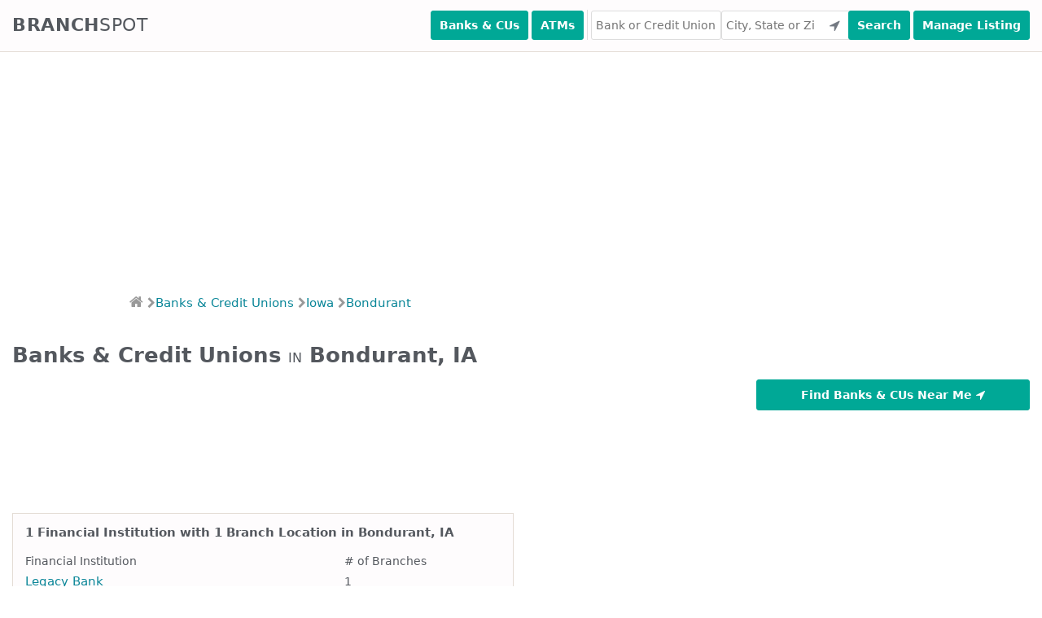

--- FILE ---
content_type: text/html; charset=utf-8
request_url: https://www.branchspot.com/ia/bondurant/
body_size: 3984
content:
<!DOCTYPE html><html lang="en"><head><meta charset="utf-8"/><title>Bondurant, IA - Banks &amp; Credit Unions</title><meta content="width=device-width, initial-scale=1, user-scalable=no" name="viewport"/><meta content="Choose a bank/credit union to view all of its branches in Bondurant, IA or click one of the
    locations on the map." name="description"/><meta content="index, follow" name="robots"/><link href="//fonts.googleapis.com" rel="dns-prefetch"/><link href="//maxcdn.bootstrapcdn.com" rel="dns-prefetch"/><link href="//ajax.googleapis.com" rel="dns-prefetch"/><link href="//www.googletagmanager.com" rel="dns-prefetch"/><link crossorigin="anonymous" href="https://cdnjs.cloudflare.com/ajax/libs/font-awesome/4.7.0/css/font-awesome.min.css" rel="stylesheet"/><script async="" src="//pagead2.googlesyndication.com/pagead/js/adsbygoogle.js"></script><script>
        (adsbygoogle = window.adsbygoogle || []).push({
            google_ad_client: "ca-pub-7169728300415033",
            enable_page_level_ads: true
        });
    </script><link href="/static/CACHE/css/5bd1a0412827.css" rel="stylesheet" type="text/css"/><link href="/static/favicon/apple-touch-icon-57x57.png?v=M44podrqpp" rel="apple-touch-icon" sizes="57x57"/><link href="/static/favicon/apple-touch-icon-60x60.png?v=M44podrqpp" rel="apple-touch-icon" sizes="60x60"/><link href="/static/favicon/apple-touch-icon-72x72.png?v=M44podrqpp" rel="apple-touch-icon" sizes="72x72"/><link href="/static/favicon/apple-touch-icon-76x76.png?v=M44podrqpp" rel="apple-touch-icon" sizes="76x76"/><link href="/static/favicon/apple-touch-icon-114x114.png?v=M44podrqpp" rel="apple-touch-icon" sizes="114x114"/><link href="/static/favicon/apple-touch-icon-120x120.png?v=M44podrqpp" rel="apple-touch-icon" sizes="120x120"/><link href="/static/favicon/apple-touch-icon-144x144.png?v=M44podrqpp" rel="apple-touch-icon" sizes="144x144"/><link href="/static/favicon/apple-touch-icon-152x152.png?v=M44podrqpp" rel="apple-touch-icon" sizes="152x152"/><link href="/static/favicon/apple-touch-icon-180x180.png?v=M44podrqpp" rel="apple-touch-icon" sizes="180x180"/><link href="/static/favicon/favicon-32x32.png?v=M44podrqpp" rel="icon" sizes="32x32" type="image/png"/><link href="/static/favicon/favicon-96x96.png?v=M44podrqpp" rel="icon" sizes="96x96" type="image/png"/><link href="/static/favicon/manifest.json?v=M44podrqpp" rel="manifest"/><link color="#5bbad5" href="/static/favicon/safari-pinned-tab.svg?v=M44podrqpp" rel="mask-icon"/><link href="/static/favicon/favicon.ico?v=M44podrqpp" rel="shortcut icon"/><meta content="Branchspot" name="apple-mobile-web-app-title"/><meta content="Branchspot" name="application-name"/><meta content="#00aba9" name="msapplication-TileColor"/><meta content="/static/favicon/mstile-144x144.png?v=M44podrqpp" name="msapplication-TileImage"/><meta content="/static/favicon/browserconfig.xml?v=M44podrqpp" name="msapplication-config"/><meta content="#ffffff" name="theme-color"/><script>(function(w,d,s,l,i){w[l]=w[l]||[];w[l].push({'gtm.start':
new Date().getTime(),event:'gtm.js'});var f=d.getElementsByTagName(s)[0],
j=d.createElement(s),dl=l!='dataLayer'?'&l='+l:'';j.async=true;j.src=
'https://www.googletagmanager.com/gtm.js?id='+i+dl;f.parentNode.insertBefore(j,f);
})(window,document,'script','dataLayer','GTM-5Z2QVJJ');</script></head><body><noscript><iframe height="0" src="https://www.googletagmanager.com/ns.html?id=GTM-5Z2QVJJ" style="display:none;visibility:hidden" width="0"></iframe></noscript><input class="search-toggle" id="search-toggle" type="checkbox"/><label class="search-toggle-label noselect" for="search-toggle">Find Branches</label><header class="main-header"><nav class="container"><a class="logo noselect" href="/">Branch<span class="logo-spot">spot</span></a><div class="search"><button class="button search-button" id="header-search-banks-near-me" type="submit" value="Search">Banks &amp; CUs</button><button class="button search-button" id="header-search-atms-near-me" type="submit" value="Search">ATMs</button><div class="divider"> </div><input autocomplete="off" autocorrect="off" id="inst-header-search-field" placeholder="Bank or Credit Union" type="text"/><input autocomplete="off" autocorrect="off" id="loc-header-search-field" onfocus="this.value=''" placeholder="City, State or Zip" type="text"/><button class="button user-location-button" id="header-search-use-location" title="Use Your Location" type="submit"><i class="fa fa-location-arrow"></i></button><button class="button search-button" id="header-search-submit" type="submit" value="Search">Search</button><button class="button manage-button" id="header-manage-submit" onclick="location.href = '/branchspot-admin-interface/';" type="submit" value="Manage">Manage Listing</button></div></nav></header><div><ins class="adsbygoogle" data-ad-client="ca-pub-7169728300415033" data-ad-format="fluid" data-ad-layout-key="-fb+5w+4e-db+86" data-ad-slot="5729028851" style="display:block"></ins><script>
        (adsbygoogle = window.adsbygoogle || []).push({});
    </script></div><div class="noselect" id="breadcrumbs"><ul><li><a href="/"><i class="fa fa-home"></i></a><i class="divider fa fa-chevron-right"></i></li><li><a href="/banks-credit-unions/">Banks &amp; Credit Unions</a><i class="divider fa fa-chevron-right"></i></li><li><a href="/ia/">Iowa</a><i class="divider fa fa-chevron-right"></i></li><li><a href="/ia/bondurant/">Bondurant</a></li></ul></div><div class="container content-container clearfix"><h1>Banks &amp; Credit Unions <span class="h1-connector">in</span> Bondurant, IA</h1><section class="main-column" data-map-city="bondurant" data-map-lookup="1" data-map-state="ia"><div class="hide-md hide-lg margin-bottom-10"><button class="button locations-button find-institutions-near-me" type="submit" value="Search">Find Banks &amp; CUs Near Me<i class="fa fa-location-arrow"></i></button></div><ins class="adsbygoogle" data-ad-client="ca-pub-7169728300415033" data-ad-format="fluid" data-ad-layout-key="-fb+5w+4e-db+86" data-ad-slot="5958869815" style="display:block"></ins><script>
                (adsbygoogle = window.adsbygoogle || []).push({});
            </script><div class="table-box"><div class="table-box-content"><div class="margin-bottom-20"><span class="section-heading">1 Financial Institution with 1 Branch Location in Bondurant, IA</span></div><table class="two-column"><colgroup><col class="two-thirds"/><col class="one-third"/></colgroup><thead><tr><th><h6>Financial Institution</h6></th><th><h6># of Branches</h6></th></tr></thead><tbody><tr><td><a href="/ia/bondurant/legacy-bank-altoona-ia/">Legacy Bank</a></td><td>1</td></tr></tbody></table></div></div></section><aside class="secondary-column"><div class="aside-box hide-sm"><div class="aside-box-main"><button class="button locations-button find-institutions-near-me" type="submit" value="Search">Find Banks &amp; CUs Near Me<i class="fa fa-location-arrow"></i></button></div></div><ins class="adsbygoogle" data-ad-client="ca-pub-7169728300415033" data-ad-format="fluid" data-ad-layout="in-article" data-ad-slot="1668271010" style="display:block; text-align:center;"></ins><script>
                (adsbygoogle = window.adsbygoogle || []).push({});
            </script><div class="aside-box"><div class="aside-box-header"><h5>Nearby Cities</h5></div><div class="aside-box-main"><table class="two-column collapsing-table"><colgroup><col class="two-thirds"/><col class="one-third"/></colgroup><thead><tr><th><h6>City</h6></th><th><h6># of Branches</h6></th></tr></thead><tbody><tr><td><a href="/ia/altoona/">Altoona</a></td><td>6</td></tr><tr><td><a href="/ia/mitchellville/">Mitchellville</a></td><td>1</td></tr><tr><td><a href="/ia/ankeny/">Ankeny</a></td><td>21</td></tr><tr><td><a href="/ia/pleasant-hill/">Pleasant Hill</a></td><td>5</td></tr><tr><td><a href="/ia/des-moines/">Des Moines</a></td><td>77</td></tr><tr><td><a href="/ia/colfax/">Colfax</a></td><td>1</td></tr><tr><td><a href="/ia/johnston/">Johnston</a></td><td>12</td></tr><tr><td><a href="/ia/maxwell/">Maxwell</a></td><td>1</td></tr><tr><td><a href="/ia/prairie-city/">Prairie City</a></td><td>1</td></tr><tr><td><a href="/ia/polk-city/">Polk City</a></td><td>2</td></tr><tr><td><a href="/ia/cambridge/">Cambridge</a></td><td>1</td></tr><tr><td><a href="/ia/urbandale/">Urbandale</a></td><td>15</td></tr><tr><td><a href="/ia/carlisle/">Carlisle</a></td><td>2</td></tr><tr><td><a href="/ia/windsor-heights/">Windsor Heights</a></td><td>1</td></tr><tr><td><a href="/ia/huxley/">Huxley</a></td><td>3</td></tr><tr><td><a href="/ia/west-des-moines/">West Des Moines</a></td><td>40</td></tr><tr><td><a href="/ia/collins/">Collins</a></td><td>1</td></tr><tr><td><a href="/ia/slater/">Slater</a></td><td>1</td></tr><tr><td><a href="/ia/grimes/">Grimes</a></td><td>4</td></tr><tr><td><a href="/ia/clive/">Clive</a></td><td>14</td></tr><tr><td><a href="/ia/baxter/">Baxter</a></td><td>1</td></tr><tr><td><a href="/ia/granger/">Granger</a></td><td>2</td></tr><tr><td><a href="/ia/norwalk/">Norwalk</a></td><td>2</td></tr></tbody></table></div></div></aside></div><footer class="main-footer"><div class="footer-nav"><div class="container"><h3>Banks &amp; Credit Unions by State</h3><div class="footer-state-list"><a href="/al/">AL</a> <a href="/ak/">AK</a> <a href="/az/">AZ</a> <a href="/ar/">AR</a> <a href="/ca/">CA</a> <a href="/co/">CO</a> <a href="/ct/">CT</a> <a href="/de/">DE</a> <a href="/dc/">DC</a> <a href="/fl/">FL</a> <a href="/ga/">GA</a> <a href="/hi/">HI</a> <a href="/id/">ID</a> <a href="/il/">IL</a> <a href="/in/">IN</a> <a href="/ia/">IA</a> <a href="/ks/">KS</a> <a href="/ky/">KY</a> <a href="/la/">LA</a> <a href="/me/">ME</a> <a href="/md/">MD</a> <a href="/ma/">MA</a> <a href="/mi/">MI</a> <a href="/mn/">MN</a> <a href="/ms/">MS</a> <a href="/mo/">MO</a> <a href="/mt/">MT</a> <a href="/ne/">NE</a> <a href="/nv/">NV</a> <a href="/nh/">NH</a> <a href="/nj/">NJ</a> <a href="/nm/">NM</a> <a href="/ny/">NY</a> <a href="/nc/">NC</a> <a href="/nd/">ND</a> <a href="/oh/">OH</a> <a href="/ok/">OK</a> <a href="/or/">OR</a> <a href="/pa/">PA</a> <a href="/ri/">RI</a> <a href="/sc/">SC</a> <a href="/sd/">SD</a> <a href="/tn/">TN</a> <a href="/tx/">TX</a> <a href="/ut/">UT</a> <a href="/vt/">VT</a> <a href="/va/">VA</a> <a href="/wa/">WA</a> <a href="/wv/">WV</a> <a href="/wi/">WI</a> <a href="/wy/">WY</a></div><a href="/banks-credit-unions/">Banks &amp; Credit Unions Directory<i class="fa fa-chevron-right"></i></a></div></div><footer class="margin-top-20"><div><div class="container"><div class="footer-state-list"><a href="/blog/" style="display:inline-block; width: 300px">Read our blog on how to build and acquire wealth. Email us at list@branchspot.com if you are interested in learning more about how to build wealth.</a></div></div></div><div class="container"><div class="footer-logo-column"><a class="logo noselect" href="/">Branch<span class="logo-spot">spot</span></a></div><div class="footer-links-column"><ul><li><a href="/check_verification/">Verify Checks</a></li><li><a href="/atms/">Nearby ATMS</a></li><li><a href="/banks-credit-unions/top-100-banks/">Top 100 Banks</a></li><li><a href="/banks-credit-unions/top-100-credit-unions/">Top 100 Credit Unions</a></li><li><a href="/banks-credit-unions/top-banks-credit-unions-by-rating/">Top Banks and Credit Unions by Rating</a></li></ul></div><div class="footer-links-column"><ul><li><a href="/about-us/">About BranchSpot</a></li><li><a href="/apply_college/">ApplyCollege</a></li><li><a href="/contact-us/">Contact Us</a></li><li><a href="/terms-of-use/">Terms of Use</a></li><li><a href="/privacy-policy/">Privacy Policy</a></li><li><a href="/data/">Data</a></li><li><a href="/advertising/">Advertising</a></li><li><a href="/blog/">Blog</a></li></ul><div class="footer-copyright-notice">Made with love in San Francisco, California. © 2026 Branchspot</div></div></div></footer><script src="https://ajax.googleapis.com/ajax/libs/jquery/1.12.2/jquery.min.js"></script><script src="/static/CACHE/js/17375f6e4019.js" type="text/javascript"></script><!--[if lte IE 9]><script src="/static/js/placeholders.jquery.min.js"></script><![endif]--><!--[if lte IE 8]><script src="https://cdnjs.cloudflare.com/ajax/libs/html5shiv/3.7.3/html5shiv.min.js"></script> <script src="https://cdnjs.cloudflare.com/ajax/libs/respond.js/1.4.2/respond.min.js"></script> <script> var $buoop = {vs:{i:8,f:10,o:12,s:4.1},c:2}; function $buo_f(){ var e = document.createElement("script"); e.src = "//browser-update.org/update.min.js"; document.body.appendChild(e); }; try {document.addEventListener("DOMContentLoaded", $buo_f,false)} ` catch(e){window.attachEvent("onload", $buo_f)} </script><![endif]--><script type="application/ld+json">
    {
      "@context": "http://schema.org",
      "@type": "BreadcrumbList",
      "itemListElement": [{
        "@type": "ListItem",
        "position": 1,
        "item": {
          "@id": "https://www.branchspot.com/banks-credit-unions/",
          "name": "Banks &amp; Credit Unions"
        }
      },{
        "@type": "ListItem",
        "position": 2,
        "item": {
          "@id": "https://www.branchspot.com/ia/",
          "name": "Iowa"
        }
      },{
        "@type": "ListItem",
        "position": 3,
        "item": {
          "@id": "https://www.branchspot.com/ia/bondurant/",
          "name": "Bondurant"
        }
      }]
    }
    </script></footer></body></html>

--- FILE ---
content_type: text/html; charset=utf-8
request_url: https://www.google.com/recaptcha/api2/aframe
body_size: 267
content:
<!DOCTYPE HTML><html><head><meta http-equiv="content-type" content="text/html; charset=UTF-8"></head><body><script nonce="ZRnaRHLYGTs5kooqUleoWA">/** Anti-fraud and anti-abuse applications only. See google.com/recaptcha */ try{var clients={'sodar':'https://pagead2.googlesyndication.com/pagead/sodar?'};window.addEventListener("message",function(a){try{if(a.source===window.parent){var b=JSON.parse(a.data);var c=clients[b['id']];if(c){var d=document.createElement('img');d.src=c+b['params']+'&rc='+(localStorage.getItem("rc::a")?sessionStorage.getItem("rc::b"):"");window.document.body.appendChild(d);sessionStorage.setItem("rc::e",parseInt(sessionStorage.getItem("rc::e")||0)+1);localStorage.setItem("rc::h",'1769011105961');}}}catch(b){}});window.parent.postMessage("_grecaptcha_ready", "*");}catch(b){}</script></body></html>

--- FILE ---
content_type: text/css
request_url: https://www.branchspot.com/static/CACHE/css/5bd1a0412827.css
body_size: 15190
content:
/* This is the default Tooltipster theme (feel free to modify or duplicate and create multiple themes!): */
.tooltipster-default {
	border-radius: 5px; 
	border: 2px solid #000;
	background: #4c4c4c;
	color: #fff;
}

/* Use this next selector to style things like font-size and line-height: */
.tooltipster-default .tooltipster-content {
	font-family: Arial, sans-serif;
	font-size: 14px;
	line-height: 16px;
	padding: 8px 10px;
	overflow: hidden;
}

/* This next selector defines the color of the border on the outside of the arrow. This will automatically match the color and size of the border set on the main tooltip styles. Set display: none; if you would like a border around the tooltip but no border around the arrow */
.tooltipster-default .tooltipster-arrow .tooltipster-arrow-border {
	/* border-color: ... !important; */
}


/* If you're using the icon option, use this next selector to style them */
.tooltipster-icon {
	cursor: help;
	margin-left: 4px;
}








/* This is the base styling required to make all Tooltipsters work */
.tooltipster-base {
	padding: 0;
	font-size: 0;
	line-height: 0;
	position: absolute;
	left: 0;
	top: 0;
	z-index: 9999999;
	pointer-events: none;
	width: auto;
	overflow: visible;
}
.tooltipster-base .tooltipster-content {
	overflow: hidden;
}


/* These next classes handle the styles for the little arrow attached to the tooltip. By default, the arrow will inherit the same colors and border as what is set on the main tooltip itself. */
.tooltipster-arrow {
	display: block;
	text-align: center;
	width: 100%;
	height: 100%;
	position: absolute;
	top: 0;
	left: 0;
	z-index: -1;
}
.tooltipster-arrow span, .tooltipster-arrow-border {
	display: block;
	width: 0; 
	height: 0;
	position: absolute;
}
.tooltipster-arrow-top span, .tooltipster-arrow-top-right span, .tooltipster-arrow-top-left span {
	border-left: 8px solid transparent !important;
	border-right: 8px solid transparent !important;
	border-top: 8px solid;
	bottom: -7px;
}
.tooltipster-arrow-top .tooltipster-arrow-border, .tooltipster-arrow-top-right .tooltipster-arrow-border, .tooltipster-arrow-top-left .tooltipster-arrow-border {
	border-left: 9px solid transparent !important;
	border-right: 9px solid transparent !important;
	border-top: 9px solid;
	bottom: -7px;
}

.tooltipster-arrow-bottom span, .tooltipster-arrow-bottom-right span, .tooltipster-arrow-bottom-left span {
	border-left: 8px solid transparent !important;
	border-right: 8px solid transparent !important;
	border-bottom: 8px solid;
	top: -7px;
}
.tooltipster-arrow-bottom .tooltipster-arrow-border, .tooltipster-arrow-bottom-right .tooltipster-arrow-border, .tooltipster-arrow-bottom-left .tooltipster-arrow-border {
	border-left: 9px solid transparent !important;
	border-right: 9px solid transparent !important;
	border-bottom: 9px solid;
	top: -7px;
}
.tooltipster-arrow-top span, .tooltipster-arrow-top .tooltipster-arrow-border, .tooltipster-arrow-bottom span, .tooltipster-arrow-bottom .tooltipster-arrow-border {
	left: 0;
	right: 0;
	margin: 0 auto;
}
.tooltipster-arrow-top-left span, .tooltipster-arrow-bottom-left span {
	left: 6px;
}
.tooltipster-arrow-top-left .tooltipster-arrow-border, .tooltipster-arrow-bottom-left .tooltipster-arrow-border {
	left: 5px;
}
.tooltipster-arrow-top-right span,  .tooltipster-arrow-bottom-right span {
	right: 6px;
}
.tooltipster-arrow-top-right .tooltipster-arrow-border, .tooltipster-arrow-bottom-right .tooltipster-arrow-border {
	right: 5px;
}
.tooltipster-arrow-left span, .tooltipster-arrow-left .tooltipster-arrow-border {
	border-top: 8px solid transparent !important;
	border-bottom: 8px solid transparent !important; 
	border-left: 8px solid;
	top: 50%;
	margin-top: -7px;
	right: -7px;
}
.tooltipster-arrow-left .tooltipster-arrow-border {
	border-top: 9px solid transparent !important;
	border-bottom: 9px solid transparent !important; 
	border-left: 9px solid;
	margin-top: -8px;
}
.tooltipster-arrow-right span, .tooltipster-arrow-right .tooltipster-arrow-border {
	border-top: 8px solid transparent !important;
	border-bottom: 8px solid transparent !important; 
	border-right: 8px solid;
	top: 50%;
	margin-top: -7px;
	left: -7px;
}
.tooltipster-arrow-right .tooltipster-arrow-border {
	border-top: 9px solid transparent !important;
	border-bottom: 9px solid transparent !important; 
	border-right: 9px solid;
	margin-top: -8px;
}


/* Some CSS magic for the awesome animations - feel free to make your own custom animations and reference it in your Tooltipster settings! */

.tooltipster-fade {
	opacity: 0;
	-webkit-transition-property: opacity;
	-moz-transition-property: opacity;
	-o-transition-property: opacity;
	-ms-transition-property: opacity;
	transition-property: opacity;
}
.tooltipster-fade-show {
	opacity: 1;
}

.tooltipster-grow {
	-webkit-transform: scale(0,0);
	-moz-transform: scale(0,0);
	-o-transform: scale(0,0);
	-ms-transform: scale(0,0);
	transform: scale(0,0);
	-webkit-transition-property: -webkit-transform;
	-moz-transition-property: -moz-transform;
	-o-transition-property: -o-transform;
	-ms-transition-property: -ms-transform;
	transition-property: transform;
	-webkit-backface-visibility: hidden;
}
.tooltipster-grow-show {
	-webkit-transform: scale(1,1);
	-moz-transform: scale(1,1);
	-o-transform: scale(1,1);
	-ms-transform: scale(1,1);
	transform: scale(1,1);
	-webkit-transition-timing-function: cubic-bezier(0.175, 0.885, 0.320, 1);
	-webkit-transition-timing-function: cubic-bezier(0.175, 0.885, 0.320, 1.15); 
	-moz-transition-timing-function: cubic-bezier(0.175, 0.885, 0.320, 1.15); 
	-ms-transition-timing-function: cubic-bezier(0.175, 0.885, 0.320, 1.15); 
	-o-transition-timing-function: cubic-bezier(0.175, 0.885, 0.320, 1.15); 
	transition-timing-function: cubic-bezier(0.175, 0.885, 0.320, 1.15);
}

.tooltipster-swing {
	opacity: 0;
	-webkit-transform: rotateZ(4deg);
	-moz-transform: rotateZ(4deg);
	-o-transform: rotateZ(4deg);
	-ms-transform: rotateZ(4deg);
	transform: rotateZ(4deg);
	-webkit-transition-property: -webkit-transform, opacity;
	-moz-transition-property: -moz-transform;
	-o-transition-property: -o-transform;
	-ms-transition-property: -ms-transform;
	transition-property: transform;
}
.tooltipster-swing-show {
	opacity: 1;
	-webkit-transform: rotateZ(0deg);
	-moz-transform: rotateZ(0deg);
	-o-transform: rotateZ(0deg);
	-ms-transform: rotateZ(0deg);
	transform: rotateZ(0deg);
	-webkit-transition-timing-function: cubic-bezier(0.230, 0.635, 0.495, 1);
	-webkit-transition-timing-function: cubic-bezier(0.230, 0.635, 0.495, 2.4); 
	-moz-transition-timing-function: cubic-bezier(0.230, 0.635, 0.495, 2.4); 
	-ms-transition-timing-function: cubic-bezier(0.230, 0.635, 0.495, 2.4); 
	-o-transition-timing-function: cubic-bezier(0.230, 0.635, 0.495, 2.4); 
	transition-timing-function: cubic-bezier(0.230, 0.635, 0.495, 2.4);
}

.tooltipster-fall {
	top: 0;
	-webkit-transition-property: top;
	-moz-transition-property: top;
	-o-transition-property: top;
	-ms-transition-property: top;
	transition-property: top;
	-webkit-transition-timing-function: cubic-bezier(0.175, 0.885, 0.320, 1);
	-webkit-transition-timing-function: cubic-bezier(0.175, 0.885, 0.320, 1.15); 
	-moz-transition-timing-function: cubic-bezier(0.175, 0.885, 0.320, 1.15); 
	-ms-transition-timing-function: cubic-bezier(0.175, 0.885, 0.320, 1.15); 
	-o-transition-timing-function: cubic-bezier(0.175, 0.885, 0.320, 1.15); 
	transition-timing-function: cubic-bezier(0.175, 0.885, 0.320, 1.15); 
}
.tooltipster-fall-show {
}
.tooltipster-fall.tooltipster-dying {
	-webkit-transition-property: all;
	-moz-transition-property: all;
	-o-transition-property: all;
	-ms-transition-property: all;
	transition-property: all;
	top: 0px !important;
	opacity: 0;
}

.tooltipster-slide {
	left: -40px;
	-webkit-transition-property: left;
	-moz-transition-property: left;
	-o-transition-property: left;
	-ms-transition-property: left;
	transition-property: left;
	-webkit-transition-timing-function: cubic-bezier(0.175, 0.885, 0.320, 1);
	-webkit-transition-timing-function: cubic-bezier(0.175, 0.885, 0.320, 1.15); 
	-moz-transition-timing-function: cubic-bezier(0.175, 0.885, 0.320, 1.15); 
	-ms-transition-timing-function: cubic-bezier(0.175, 0.885, 0.320, 1.15); 
	-o-transition-timing-function: cubic-bezier(0.175, 0.885, 0.320, 1.15); 
	transition-timing-function: cubic-bezier(0.175, 0.885, 0.320, 1.15);
}
.tooltipster-slide.tooltipster-slide-show {
}
.tooltipster-slide.tooltipster-dying {
	-webkit-transition-property: all;
	-moz-transition-property: all;
	-o-transition-property: all;
	-ms-transition-property: all;
	transition-property: all;
	left: 0px !important;
	opacity: 0;
}


/* CSS transition for when contenting is changing in a tooltip that is still open. The only properties that will NOT transition are: width, height, top, and left */
.tooltipster-content-changing {
	opacity: 0.5;
	-webkit-transform: scale(1.1, 1.1);
	-moz-transform: scale(1.1, 1.1);
	-o-transform: scale(1.1, 1.1);
	-ms-transform: scale(1.1, 1.1);
	transform: scale(1.1, 1.1);
}

/* https://coolors.co/app/05668d-028090-00a896-02c39a-f0f3bd */
/* https://coolors.co/app/fefcfd-4b3b47-6a6262-9c9990-cfd2b2 */

/* RESET */
/* http://meyerweb.com/eric/tools/css/reset/ 
   v2.0 | 20110126
   License: none (public domain)
*/

html, body, div, span, applet, object, iframe,
h1, h2, h3, h4, h5, h6, p, blockquote, pre,
a, abbr, acronym, address, big, cite, code,
del, dfn, em, img, ins, kbd, q, s, samp,
small, strike, strong, sub, sup, tt, var,
b, u, i, center,
dl, dt, dd, ol, ul, li,
fieldset, form, label, legend,
table, caption, tbody, tfoot, thead, tr, th, td,
article, aside, canvas, details, embed, 
figure, figcaption, footer, header, hgroup, 
menu, nav, output, ruby, section, summary,
time, mark, audio, video {
  margin: 0;
  padding: 0;
  border: 0;
  font-size: 100%;
  font: inherit;
  vertical-align: baseline;
}
/* HTML5 display-role reset for older browsers */
article, aside, details, figcaption, figure, 
footer, header, hgroup, menu, nav, section {
  display: block;
}
body {
  line-height: 1;
}
ol, ul {
  list-style: none;
}
blockquote, q {
  quotes: none;
}
blockquote:before, blockquote:after,
q:before, q:after {
  content: '';
  content: none;
}
table {
  border-collapse: collapse;
  border-spacing: 0;
}


/* GLOBAL */
html {
  box-sizing: border-box;
  position: relative; /* footer */
  min-height: 100%; /* footer */
  -webkit-text-size-adjust: 100%;
}
*, *:before, *:after {
  box-sizing: inherit;
}
body {
  -webkit-font-smoothing: antialiased;
  -moz-osx-font-smoothing: grayscale;
  font-family: -apple-system, system-ui, BlinkMacSystemFont,
              "Segoe UI", "Roboto", "Oxygen",
              "Ubuntu", "Cantarell", "Fira Sans",
              "Droid Sans", "Helvetica Neue", Arial, sans-serif;
  font-weight: 400;
  color: #54585E;
  /* background: #f6f6ef; */
  margin: 0 0 300px; /* bottom = footer height */
}
.logo {
  font-size: 22px;
  font-weight: 700;
  text-transform: uppercase;
  text-decoration: none;
  color: #54585E;
  font-family: -apple-system, system-ui, BlinkMacSystemFont,
              "Segoe UI", "Roboto", "Oxygen",
              "Ubuntu", "Cantarell", "Fira Sans",
              "Droid Sans", "Helvetica Neue", Arial, sans-serif;
  letter-spacing: 0.03em;
  transition: .3s;
}
.logo .logo-spot {
  font-weight: 300;
}
.logo:hover {
  color: #7A7A7A;
  text-decoration: none;
}
a {
  text-decoration: none;
  color: #0a8698;
  transition: .2s;
}
a:hover {
  color: #08BAC4;
  text-decoration: underline;
}
table th {
  text-align: left;
}
a.unstyled {
  /* text-decoration: none; */
  color: inherit;
}
a.unstyled:hover {
  /* text-decoration: none; */
  cursor: pointer;
  color: inherit;
}
.institution-generic {
  color: #ddd;
}
.institution-generic .fa-bank {
  display: block;
  margin: 0 20px;
}
.institution-generic .fa-bank.brand-logo {
  margin-top: 15px;
}
.institution-generic .fa-bank.result-logo {
  margin-top: 8px;
}
.fa-chevron-right {
  vertical-align: middle;
}
.large-link a {
  font-size: 18px;
  line-height: 1.25em;
}
.small-link a {
  font-size: 14px;
  line-height: 1.2em;
}
.large-link .fa,
.small-link .fa {
  margin-left: 5px;
}
.rating-on-ten {
  font-size: 11px;
  font-weight: 300;
}
.field-error {
  color: #a94442;
}
.field-error input,
.field-error .select,
.field-error textarea {
  border: 2px solid #a94442 !important;
  padding: 1px 5px !important;
}
.field-error-message {
  margin-top: 3px;
  font-size: 15px;
  display: block;
}
.status-label {
  font-weight: 600;
  font-size: 14px;
  color: #8a6d3b;
  background-color: #F7ECB5;
  display: inline-block;
  padding: 3px 6px;
  border-radius: 3px;
}
.status-label-left-margin {
  margin-left: 6px;
}
.status-label-right-margin {
  margin-right: 6px;
}


/* UTILITY */
.noselect {
  -webkit-touch-callout: none;
  -webkit-user-select: none;
  -khtml-user-select: none; 
  -moz-user-select: none;   
  -ms-user-select: none;     
  user-select: none;       
}
.clearfix:after {
  content: "";
  display: table;
  clear: both;
}
.hidden {
  display: none;
}
.margin-bottom-40 {
  margin-bottom: 40px !important;
}
.margin-bottom-30 {
  margin-bottom: 30px !important;
}
.margin-bottom-20 {
  margin-bottom: 20px !important;
}
.margin-bottom-10 {
  margin-bottom: 10px !important;
}
.margin-bottom-7 {
  margin-bottom: 5px !important;
}
.margin-bottom-5 {
  margin-bottom: 5px !important;
}
.margin-bottom-3 {
  margin-bottom: 3px !important;
}
.margin-top-0 {
 margin-top: 0 !important;
}
.margin-top-3 {
  margin-top: 3px !important;
}
.margin-top-5 {
  margin-top: 5px !important;
}
.margin-top-10 {
  margin-top: 10px !important;
}
.margin-top-15 {
  margin-top: 15px !important;
}
.margin-top-20 {
  margin-top: 20px !important
}
.margin-top-40 {
  margin-top: 40px !important
}
.margin-right-5 {
  margin-right: 5px !important;
}
.break-word {
  overflow-wrap: break-word;
  word-wrap: break-word;
  -ms-word-break: break-all;
  word-break: break-word;
}
.float-left {
  float: left;
}
.font-size-13 {
  font-size: 13px;
}


/* CONTAINERS */
.container {
  max-width: 1280px;
  margin: 0 auto;
  padding: 0 15px;
}
.content-container {
  /*margin-top: 40px;*/
  padding-bottom: 40px;
}
.main-column {
  width: 616px;
  float: left;
}
.secondary-column {
  width: 336px; 
  float: right;
}


/* ALERTS */
.alert {
  border: 1px solid transparent;
  border-radius: 4px;
}
.alert p {
  margin: 0 !important;
}
.success {
  color: #3c763d;
  background-color: #dff0d8;
  border-color: #d6e9c6;
}
.warning {
  color: #8a6d3b;
  background-color: #F7ECB5;
  border-color: #faebcc;
}
.error {
  color: #a94442;
  background-color: #f2dede;
  border-color: #ebccd1;
}
.info {
  color: #31708f;
  background-color: #d9edf7;
  border-color: #bce8f1;
}
.top-of-page {
  margin: 0 auto;
  margin-top: 40px;
  margin-bottom: 40px;
  padding: 20px;
  max-width: 962px;
}
.top-of-page h4 {
  font-size: 20px;
  font-weight: 600;
  margin-bottom: 10px;
}
.top-of-page p {
  line-height: 1.5em;
}
.in-box {
  margin: 0 auto;
  margin-top: 20px;
  margin-bottom: 20px;
  padding: 15px;
}
.in-box h4 {
  font-weight: 600;
  margin-bottom: 10px;
}
.in-box p {
  line-height: 1.2em;
}


/* INPUT */
input, textarea {
  /* Fix buggy appearance of form elements on iOS */
  -webkit-appearance: none;
  font-family: -apple-system, system-ui, BlinkMacSystemFont,
              "Segoe UI", "Roboto", "Oxygen",
              "Ubuntu", "Cantarell", "Fira Sans",
              "Droid Sans", "Helvetica Neue", Arial, sans-serif;
  transition: border-color ease-in-out .15s, box-shadow ease-in-out .15s;
  padding: 0;
}
textarea {
  overflow: auto;
  font-family: -apple-system, system-ui, BlinkMacSystemFont,
              "Segoe UI", "Roboto", "Oxygen",
              "Ubuntu", "Cantarell", "Fira Sans",
              "Droid Sans", "Helvetica Neue", Arial, sans-serif;
}
button {
  font-family: -apple-system, system-ui, BlinkMacSystemFont,
              "Segoe UI", "Roboto", "Oxygen",
              "Ubuntu", "Cantarell", "Fira Sans",
              "Droid Sans", "Helvetica Neue", Arial, sans-serif;
}
input:focus, button:focus {
  outline: none;
}
input[type="text"], 
input[type="search"],
input[type="email"],
input[type="password"],
textarea {
  border: 1px solid #ddd;
  padding: 1px 5px;
  border-radius: 3px;
  color: #555555;
  font-size: 14px;
  font-weight: 400;
  font-family: -apple-system, system-ui, BlinkMacSystemFont,
              "Segoe UI", "Roboto", "Oxygen",
              "Ubuntu", "Cantarell", "Fira Sans",
              "Droid Sans", "Helvetica Neue", Arial, sans-serif;
}
input[type="text"]:focus, 
input[type="search"]:focus,
input[type="email"]:focus,
input[type="password"]:focus,
textarea:focus  {
  padding: 0 4px;
  border: 2px solid #00A896;
}
.button {
  background: #00A896;
  border: 1px solid #00A896;
  border-radius: 3px;
  padding: 0 10px;
  color: #fff;
  cursor: pointer;
}
.button:hover {
  background: #02C39A;
  transition: .3s;
}
/* https://coderwall.com/p/w7npmq/fully-custom-select-box-simple-css-only */
.select {
  border: 1px solid #ccc;
  border-radius: 3px;
  overflow: hidden;
  background-color: #fefcfd;
  background: #fefcfd;
  padding: 0;
  margin: 0;
  position: relative;
}
.select:before {
  content: "\f0d7";
  font-family: FontAwesome;
  font-size: 16px;
  position:absolute;
  right:6px;
  top:6px;
 }
.select select {
  padding: 5px 8px 5px 5px;
  width: 135%;
  border: none;
  box-shadow: none;
  background-color: transparent;
  background-image: none;
  -webkit-appearance: none;
  -moz-appearance: none;
  appearance: none;
  color: #333;
  cursor: pointer;
}
.select select:focus {
  outline: none;
}


/* HEADER */
.main-header {
  height: 64px;
  border-bottom: 1px solid rgba(204,190,173,.5);
  background-color: #fefcfd;
  /*background-color: #F0F0E5;*/
}
.main-header .blog {
  position: relative;
  top: 20px;
  font-size: 5% !important;
}
.main-header .logo {
  position: relative;
  top: 20px;
}
.main-header .search {
  float: right;
  margin-top: 12px;
  text-align: right;
}
.main-header .search .search-button {
  font-size: 14px;
  font-weight: 600;
  height: 36px;
  margin-left: 4px;
  vertical-align: middle;
}
.main-header .search .manage-button {
  font-size: 14px;
  font-weight: 600;
  height: 36px;
  margin-left: 4px;
  vertical-align: middle;
}
.main-header .search .user-location-button {
  font-size: 18px;
  vertical-align: middle;
  width: 32px;
  height: 28px;
  margin-left: -40px;
  padding: 0;
  background: none;
  border: none;
  color: #737982;
}
.main-header .search .user-location-button:hover, 
.main-header .search .user-location-button.active {
  color: #999;
  transition: .15s;
}
.main-header .search .fa-search, 
.main-header .search .fa-location-arrow {
  margin-left: 7px;
  font-size: 16px;
}
.main-header .search .fa-refresh.fa-spin {
  margin-left: 7px;
  font-size: 1.04em;
}
.main-header .search input[type="text"] {
  height: 36px;
  width: 160px;
  vertical-align: middle;
}
.main-header .search input[type="text"]:nth-of-type(2) {
  padding-right: 45px;
}
.main-header .divider {
  display: inline-block;
  height: 100%;
  width: 1px;
  background-color: #ddd; 
  padding: 10px 0;
  border-bottom: 1px #ddd solid;
  margin: 0 4px 0 4px;
}
.search-toggle {
  display: none;
  color: #00A896;
}
.search-toggle-label {
  display: none;
  position: absolute;
  top: 23px;
  right: 30px;
  cursor: pointer;
  color: #00A896;
}
.header-field-error {
  border: 2px solid #a94442 !important;
  padding: 1px 5px !important;
}

/* Breadcrumbs */
#breadcrumbs {
  max-width: 962px;
  /*padding: 0 15px;*/
  height: 48px;
  margin: 0 auto 24px;
  /*background: #F0F0E5;*/
  /*border-bottom: 1px solid rgba(204,190,173,.5);*/
  font-family: -apple-system, system-ui, BlinkMacSystemFont,
              "Segoe UI", "Roboto", "Oxygen",
              "Ubuntu", "Cantarell", "Fira Sans",
              "Droid Sans", "Helvetica Neue", Arial, sans-serif;
}
#breadcrumbs ul {
  padding-top: 14px;
  width: 100%;
  overflow-x: auto;
  overflow-y: hidden;
}
#breadcrumbs ul li {
  font-size: 14px;
  display: inline;
}
#breadcrumbs ul li a {
  font-size: 15px;
  font-weight: 300;
}
#breadcrumbs ul li a:hover {
  color: #08BAC4;
  text-decoration: underline;
}
#breadcrumbs ul li .fa {
  color: #999;
}
#breadcrumbs ul li .fa.fa-home {
  font-size: 18px;
}
#breadcrumbs ul li .fa.fa-home:hover {
  color: #666;
}
#breadcrumbs .fa-chevron-right {
  vertical-align: baseline;
  margin-left: 5px;
}

@media (min-width: 500px){
  #breadcrumbs ul {
    white-space: nowrap;
  }
}


/* CONTENT */
h1 {
  margin: 0 0 10px 0;
  padding: 0;
  font-size: 26px;
  font-weight: 700;
  line-height: 1.25em;
}
.h1-connector {
  font-size: 16px;
  font-weight: 300;
  text-transform: uppercase;
}

/* No Results Found */
.no-results-found {
  margin: 40px 0;
  text-align: center;
  font-size: 18px;
  font-weight: 600;
  color: #999;
}

/* Result Box */
.result-box {
  background-color: #fefcfd;
  border: 1px solid rgba(204,190,173,.5);
}
.result-box:not(:last-child) {
  margin-bottom: 10px;
}
.result-box-header {
  padding: 15px;
  border-bottom: 1px solid rgba(204,190,173,.5);
}
.result-box-header h4 {
  color: #999999;
  margin-bottom: 7px;
  font-size: 20px;
  font-weight: 700;
  vertical-align: middle;
  display: table-cell;
}
.result-box-subheading {
  font-size: 15px;
  font-weight: 300;
  line-height: 1.2em;
  margin-top: 5px;
}
.result-box-subheading .branch-name {
  font-weight: 400;
}
.result-box-main {
  padding: 15px 15px 20px 15px;
}
.result-box-footer {
  padding: 15px;
  border-top: 1px solid rgba(204,190,173,.5);
}
.result-box .logo-rating {
  margin-left: 20px;
  width: 125px;
  float: right;
}
.result-box .logo-rating .branch-result-logo {
  width: 125px;
  height: 100px;
  text-align: center;
  border: 1px solid rgba(204,190,173,.5);
  border-radius: 3px;
  background: #fff;
  -webkit-transform-style: preserve-3d;
  -moz-transform-style: preserve-3d;
  transform-style: preserve-3d;
}
.result-box .logo-rating .branch-result-logo img {
  position: relative;
  top: 50%;
  -webkit-transform: translateY(-50%);
  -moz-transform: translateY(-50%);
  -ms-transform: translateY(-50%);
  -o-transform: translateY(-50%);
  transform: translateY(-50%);
}
.result-box .logo-rating .branch-rating {
  margin-top: 15px;
  font-size: 14px;
  width: 125px;
  text-align: center;
}
.result-box .logo-rating .branch-rating .fa-star {
  padding-left: 5px;
  font-size: 16px;
  color: gold;
}
.result-box .logo-rating .branch-rating .rating {
  padding: 4px 5px;
  background: #bbb;
  border-radius: 3px;
  color: #fefcfd;
  font-weight: 600;
}
.result-box .logo-rating .branch-rating .num-ratings {
  padding-left: 3px;
  font-size: 12px;
}
.result-box .branch-info {
  font-size: 14px;
}
.result-box .branch-info-left {
  margin-right: 15px;
  width: 210px;
  float: left;
}
.result-box .branch-info-right {
  width: 210px;
  float: left;
}
.result-box .branch-info .icon-col {
  width: 20px;
}
.result-box .branch-info .data-col {
  width: 190px;
}
.result-box .branch-info table:not(:first-child) {
  margin-top: 15px;
}
.result-box .branch-info table td {
  line-height: 1.2em;
}
.result-box .branch-info table td a:not(.unstyled) {
  font-size: 14px;
}
.result-box .branch-info .holiday-hours {
  font-size: 13px;
  margin-top: 7px;
  margin-left: 20px;
  display: inline-block;
  color: #E09200;
  line-height: 1.2em;
}
.result-box .branch-info .open {
  color: green;
  font-size: 13px;
  font-weight: 600;
}
.result-box .branch-info .closing {
  color: orange;
  font-size: 13px;
  font-weight: 600;
}
.result-box .branch-info .closed {
  color: red;
  font-size: 13px;
  font-weight: 600;
}
.result-box .branch-info .branch-info-hours-padding {
  padding-bottom: 5px;
}
.result-box .branch-info .todays-hours tr td {
  font-size: 13px;
}
.result-box .branch-info .todays-hours tr td:nth-child(2) {
  padding-left: 5px;
}
.result-box .footer-link {
  font-size: 15px;
}
.result-box .fa-chevron-right {
  padding-left: 5px;
}
.result-box .all-hours {
  text-decoration: none;
  font-size: 13px !important;
}
.result-box .all-hours:hover {
  text-decoration: underline;
}
.result-box .branch-info-label {
  font-weight: 700;
}
.result-box .branch-info-label {
  font-weight: 700;
}


.result-box .atm-info {
  font-size: 14px;
}
.result-box .atm-info-left {
  margin-right: 15px;
  width: 210px;
  float: left;
}
.result-box .atm-info-right {
  width: 210px;
  float: left;
}
.result-box .atm-info .icon-col {
  width: 20px;
}
.result-box .atm-info .data-col {
  width: 190px;
}
.result-box .atm-info table:not(:first-child) {
  margin-top: 15px;
}
.result-box .atm-info table td {
  line-height: 1.2em;
}
.result-box .atm-info table td a:not(.unstyled) {
  font-size: 14px;
}
.result-box .atm-info .holiday-hours {
  font-size: 13px;
  margin-top: 7px;
  margin-left: 20px;
  display: inline-block;
  color: #E09200;
  line-height: 1.2em;
}
.result-box .atm-info .open {
  color: green;
  font-size: 13px;
  font-weight: 600;
}
.result-box .atm-info .closing {
  color: orange;
  font-size: 13px;
  font-weight: 600;
}
.result-box .atm-info .closed {
  color: red;
  font-size: 13px;
  font-weight: 600;
}
.result-box .atm-info .atm-info-hours-padding {
  padding-bottom: 5px;
}
.result-box .atm-info .todays-hours tr td {
  font-size: 13px;
}
.result-box .atm-info .todays-hours tr td:nth-child(2) {
  padding-left: 5px;
}
.result-box .footer-link {
  font-size: 15px;
}
.result-box .fa-chevron-right {
  padding-left: 5px;
}
.result-box .all-hours {
  text-decoration: none;
  font-size: 13px !important;
}
.result-box .all-hours:hover {
  text-decoration: underline;
}
.result-box .atm-info-label {
  font-weight: 700;
}
.result-box .atm-info-label {
  font-weight: 700;
}



/* Controls Box */
.controls-box {
  padding: 10px 15px;
  background: #E9E9D8;
  margin-bottom: 10px;
}

.controls-box .title {
  display: block;
  font-size: 16px;
  font-weight: 600;
}
.controls-box .results-count {
  font-size: 15px;
  font-weight: 400;
}

/* Search Controls */
.controls-box .controls {
  font-size: 14px;
}
.controls-box .controls div.controls-category {
  display: inline-block;
  vertical-align: top;
  margin-top: 10px;
}
.controls-box .controls div:not(:last-child) {
  margin-right: 15px;
}
.controls-box .controls span {
  display: block;
}
.controls-box .controls .select.controls-select  {
  display: inline-block;
  margin-top: 3px;
  width: 90px;
  height: 28px
}
.controls-box .controls button {
  display: inline-block;
  margin-top: 3px;
  margin-right: 3px;
  padding: 3px 7px;
  background: #6A6262;
  border: 1px #888 solid;
  height: 28px;
}
.controls-box .controls button:hover, 
.controls-box .controls button.active {
  background: #9C9990;
}
.controls-box .controls input[type="text"],
.controls-box .controls input[type="email"],
.controls-box .controls input[type="password"],
.controls-box .controls input[type="search"] {
  margin-top: 3px;
  font-size: 12px;
  font-weight: 400;
  height: 28px;
  width: 300px;
}
.controls-box .controls input[type="text"]:focus,
.controls-box .controls input[type="email"].focus,
.controls-box .controls input[type="password"].focus,
.controls-box .controls input[type="search"]:focus {
  border: 2px solid #6A6262;
}
#search-within, #atm-search-within {
  width: 100%;
}

#search-within-button, #atm-search-within-button {
  font-size: 20px;
  width: 32px;
  height: 36px;
  margin-left: -40px;
  padding: 0;
  background: none;
  border: none;
  color: #737982;
  line-height: 1em;
}
#search-within-button:hover,
#search-within-button.active,
#atm-search-within-button:hover,
#atm-search-within-button:active {
  color: #999;
  transition: .15s;
}
#search-within-field, #atm-search-within-field {
  width: 100%;
  height: 36px;
  font-size: 14px;
  float: left;
  padding-right: 50px;
}


/* Table Box */
.table-box {
  background-color: #fefcfd;
  border: 1px solid rgba(204,190,173,.5);
}
.table-box:not(:last-child) {
  margin-bottom: 10px;
}
.table-box-header {
  padding: 15px;
  border-bottom: 1px solid rgba(204,190,173,.5);
  background: #F0F0E5;
}
.table-box-header h4 {
  font-size: 18px;
  font-weight: 700;
}
.table-box-pagination {
  padding: 5px 15px 15px 15px;
  border-bottom: 1px solid rgba(204,190,173,.5);
}
.table-box-content {
  padding: 15px;
}
.table-box-content .left-column,
.table-box-footer .left-column {
  float: left;
  width: 50%;
}
.table-box-content .right-column,
.table-box-footer .right-column {
  float: right;
  width: 50%;
}
.table-box-full-width {
  border-bottom: 1px solid rgba(204,190,173,.5);
}

/* General Box */
.general-box {
  background-color: #F0F0E5;
  border: 1px solid rgba(204,190,173,.5);
  padding: 15px;
}
.general-box h3 {
  font-size: 20px;
  margin-bottom: 20px;
}
.general-box p {
  margin-bottom: 20px;
  font-size: 15px;
  line-height: 1.15em;
}
.site-links li:not(:last-child) {
  margin-bottom: 10px;
}
.site-links li {
  font-size: 15px;
}

/* Aside Box */
.aside-box:not(:first-child) {
  margin-top: 20px;
}
.aside-box-header {
  padding-bottom: 10px;
  border-bottom: 1px solid rgba(204,190,173,.5);
  margin-bottom: 15px;
}
.aside-box-header h5 {
  font-size: 16px;
}
.aside-list li {
  font-size: 14px;
  margin-top: 10px;
}
.aside-box-two-column {
  -moz-column-count: 2;
  -webkit-column-count: 2;
  column-count: 2;
  -moz-column-gap: 20px;
  -webkit-column-gap: 20px;
  column-gap: 20px;
}
.aside-box-two-column a {
  font-size: 14px;
  margin: 3px 0;
  padding: 2px 0;
  display: block;
}

/* Two Column Table (Nearby Cities, Nearby Financial Institutions, City List, etc...) */
table.two-column,
table.three-column {
  text-align: left;
  width: 100%;
}
table.two-column thead th,
table.three-column thead th  {
  padding-bottom: 10px;
}
table.two-column thead th h6,
table.three-column thead th h6  {
  font-size: 14px;
}
.two-thirds {
  width: 67%;
}
.one-third {
  width: 33%;
}
.two-thirds {
  width: 67%;
}
.one-sixth {
  width: 16.66%;
}
table.two-column tbody td {
  font-weight: 300;
  font-size: 14px;
  padding-bottom: 10px;
  padding-right: 10px;
  line-height: 1.2em;
}
table.three-column tbody td {
  font-size: 14px;
  padding-bottom: 10px;
  padding-right: 10px;
  line-height: 1.2em;
}
table.two-column tbody td a,
table.three-column tbody td a {
  font-weight: 400;
  font-size: 15px;
}
table.two-column tbody td a .fa-chevron-right,
table.three-column tbody td a .fa-chevron-right {
  padding-left: 5px;
}

/* Pagination */
.pagination-link {
  border-radius: 3px;
  background: #6A6262;
  margin: 10px 2px 0 2px;
  min-height: 20px;
  min-width: 25px;
  padding: 5px;
  text-align: center;
  font-size: 12px;
  display: inline-block;
  color: #fff;
  cursor: pointer;
}
.pagination-link:hover {
  text-decoration: none;
  background: #9C9990;
  color: #fff;
}
.pagination-link.active {
  background: #999;
}

/* Contact Form/Update Form */
.contact-form *,
.update-form * {
  display: block;
}
.contact-form label,
.update-form label {
  font-size: 15px;
}
.contact-form .select,
.update-form .select {
  margin-top: 3px;
  width: 280px;
  height: 28px
}
.contact-form input[type="submit"],
.update-form input[type="submit"] {
  margin-top: 20px;
  padding: 10px;
  background: #6A6262;
  border: 1px #888 solid;
  height: 48px;
  line-height: 1em;
  font-size: 16px;
  width: 100px;
}
.contact-form input[type="submit"]:hover,
.update-form input[type="submit"]:hover {
  background: #9C9990;
}
.contact-form input[type="text"],
.update-form input[type="text"] {
  margin-top: 3px;
  font-size: 12px;
  font-weight: 400;
  height: 36px;
  width: 400px;
}
.contact-form input[type="text"]:focus,
.update-form input[type="text"]:focus {
  border: 2px solid #6A6262;
}
.contact-form textarea,
.update-form textarea {
  margin-top: 3px;
  height: 150px;
  width: 400px;
  resize: none;
  outline: none;
  padding: 5px;
}
.contact-form textarea:focus,
.update-form textarea:focus {
  border: 2px solid #6A6262;
  padding: 4px;
}
.contact-form .field,
.update-form .field {
  margin-top: 10px;
}

/* Branch/Institution Pages */
.heading-box {
  margin-bottom: 40px;
}
.heading-box h1 {
  margin-bottom: 0;
}
.heading-box .institution-logo {
  width: 125px;
  height: 120px;
  text-align: center;
  border: 1px solid rgba(204,190,173,.5);
  border-radius: 3px;
  background: #fff;
  float: left;
  margin-right: 20px;
  -webkit-transform-style: preserve-3d;
  -moz-transform-style: preserve-3d;
  transform-style: preserve-3d;
}
.heading-box .institution-logo img {
  position: relative;
  top: 50%;
  -webkit-transform: translateY(-50%);
  -moz-transform: translateY(-50%);
  -ms-transform: translateY(-50%);
  -o-transform: translateY(-50%);
  transform: translateY(-50%);
}
.heading-box .headings {
  display: inline-block;
  max-width: 80%;
}
.heading-box .institution-profile-headings {
  margin-top:15px;
}
.heading-box .headings h1 {
  line-height: 1em;
}
.heading-box .headings .subheading {
  font-weight: 700;
  font-size: 16px;
  margin-top: 10px;
  display: block;
  line-height: 1.25em;
}
.heading-box .headings .subheading .fa {
  margin-right: 5px;
}
.heading-box .headings .subheading-2 {
  font-weight: 400;
  font-size: 16px;
  margin-top: 5px;
  display: block;
  line-height: 1.25em;
}
.heading-box .branch-rating {
  margin-top: 15px;
  font-size: 14px;
}
.heading-box .branch-rating .fa-star {
  padding-left: 5px;
  font-size: 16px;
  color: gold;
}
.heading-box .branch-rating .rating {
  padding: 4px 5px;
  background: #bbb;
  border-radius: 3px;
  color: #fefcfd;
  font-weight: 600;
}
.heading-box .branch-rating .num-ratings {
  padding-left: 3px;
  font-size: 12px;
}
.table-box-header ul li {
  display: inline-block;
  text-align:center;
}
.table-box-header ul li a {
  color: #7D838C;
  text-align:center;
  padding: 3px 12px 3px 7px;
  font-weight: 700;
  font-size: 18px;
  border-right: 1px solid rgba(204,190,173,.5);
}
.table-box-header ul li:first-child a {
  padding: 3px 12px 3px 0;
}
.table-box-header ul li:last-child a {
  border-right: none;
}
.table-box-header ul li a:hover, 
.table-box-header ul li a.active {
  text-decoration: none;
  color: #3A3C41;
}
.table-box-content .tab {
  display: none;
}
.table-box-content .tab.active {
  display: block;
}
.table-box-content table tr.spacer td {
  line-height: 1em;
}
.table-box-content table .icon-col {
  width: 30px;
}
.table-box-content table .data-col {
  width: 240px;
}
.table-box-content table td {
  font-size: 15px;
  line-height: 1.4em;
  width: fit-content;
}
.table-box .fa-chevron-right {
  padding-left: 5px;
}
.table-box-content table tr.address-3 {
  color: #999;
}
.table-box-content table .row-label {
  color: #999;
}
.table-box .table-box-footer {
  padding: 5px 15px 15px 15px;
  border-top: 1px solid rgba(204,190,173,.5);
  background: #fefcfd;
}
.hours-table {
  margin-bottom: 15px;
}
.table-box-content table .day-col {
  width: 50px;
}
.table-box-content .hours-table tr td {
  font-size: 13px;
}
.table-box-content .hours-table tr td:first-of-type {
  font-weight: 600;
}
.table-box-content table .hours-col {
  width: 220px;
}
.table-box-content table tr.today {
  font-weight: 600;
}
.table-box-content table .open {
  color: green;
  font-size: 12px;
  margin-left: 5px;
}
.table-box-content table .closing {
  color: orange;
  font-size: 11px;
  margin-left: 5px;
}
.table-box-content table .closed {
  color: red;
  font-size: 12px;
  margin-left: 5px;
}
.table-box-content .section-heading {
  font-size: 15px;
  font-weight: 700;
  display: inline-block;
}
.table-box-content .section-heading .fa {
  padding-right: 5px;
}
.table-box-content .holiday-hours {
  display: block;
  font-size: 14px;
  margin-bottom: 15px;
  padding: 10px;
  color: #8a6d3b;
  background-color: #fcf8e3;
  border: 1px #faebcc solid;
  border-radius: 3px;
}
.table-box-content ul:not(:last-child) {
  margin-bottom: 15px;
}
.table-box-content .section-heading + table {
  margin-top: 5px;
}
.table-box-content .section-heading + p {
  margin-top: 5px;
  font-size: 15px;
  line-height: 1.3em;
  padding-right: 15px;
}
.table-box-footer .nearby {
  font-size: 14px;
}
.table-box-footer .update {
  font-size: 14px;
  float: right;
  line-height: 1.5em;
}
.table-box-leave-feedback {
  padding: 15px;
  border-bottom: 1px solid rgba(204,190,173,.5);
  background: #F0F0E5;
}
.table-box-leave-feedback span.call-to-action {
  font-size: 16px;
  line-height: 1.5em;
  margin-bottom: 20px;
  display: block;
}
.table-box-leave-feedback label {
  font-size: 15px;
  margin-bottom: 3px;
  display: block;
}
.table-box-leave-feedback input[type="text"] {
  height: 32px;
  width: 270px;
}
.table-box-leave-feedback .reviewer {
  margin-bottom: 15px;
}
.table-box-leave-feedback .name {
  float: left;
}
.table-box-leave-feedback .email {
  float: right;
}
.table-box-leave-feedback textarea {
  width: 100%;
  height: 150px;
  resize: none;
  outline: none;
  padding: 5px;
  font-size: 15px;
}
.table-box-leave-feedback textarea:focus {
  border: 2px solid #00A896;
  padding: 4px;
}
.table-box-leave-feedback .rate-submit {
  font-size: 15px;
  margin-top: 20px;
  margin-bottom: 10px;
}
.table-box-leave-feedback .rate-submit span {
  display: inline-block;
  vertical-align: middle;
  margin-right: 5px;
  font-size: 16px;
}
.table-box-leave-feedback .rate-submit .select {
  display: inline-block;
  width: 80px;
  height: 28px;
  vertical-align: middle;
}
.table-box-leave-feedback .rate-submit .fa-star {
  color: #E0BB00;
  font-size: 20px;
  vertical-align: middle;
  margin-left: 2px;
}
.table-box-leave-feedback .rate-submit button {
  font-size: 16px;
  display: inline-block;
  padding: 5px 10px;
  height: 36px;
  line-height: 1em;
  vertical-align: middle;
  float: right;
  font-weight: 600;
}
.table-box-content .no-feedback {
  margin: 30px 0;
  text-align: center;
  font-size: 18px;
  font-weight: 600;
  color: #999;
}
.reviews-header {
  padding: 10px 0 20px 0;
}
.reviews-header .review-count {
  display: inline-block;
  vertical-align: middle;
  font-size: 18px;
}
.reviews-header .branch-rating {
  display: inline-block;
  vertical-align: middle;
  font-size: 14px;
  margin-left: 10px;
  padding-left: 15px;
  border-left: 1px solid rgba(204,190,173,.5);
}
.reviews-header .branch-rating .fa-star {
  padding-left: 5px;
  font-size: 16px;
  color: gold;
}
.reviews-header .branch-rating .rating {
  padding: 4px 5px;
  background: #bbb;
  border-radius: 3px;
  color: #fefcfd;
  font-weight: 600;
}
.reviews-header .branch-rating .num-ratings {
  padding-left: 3px;
  font-size: 12px;
}
.reviews-header .select {
  display: inline-block;
  float: right;
  vertical-align: middle;
  width: 80px;
  height: 28px;
}
.review-header {
  margin-top: 20px;
  margin-bottom: 15px;
  position: relative;
}
.review-header .branch-rating {
  display: inline-block;
  position: relative;
  bottom: 7px;
  margin-right: 10px;
  padding: 5px;
  background: #bbb;
  border-radius: 3px;
}
.review-header .branch-rating .fa-star {
  padding-left: 5px;
  font-size: 16px;
  color: gold;
  display: inline-block;
}
.review-header .branch-rating .rating {
  color: #fefcfd;
  font-weight: 600;
}
.review-details {
  font-size: 14px;
  display: inline-block;
  max-width: 80%;
}
.review-details div:not(:first-child) {
  margin-top: 5px;
}
.review-details div span {
  font-weight: 600;
}
.review-content {
  font-size: 14px;
  line-height: 1.5em;
}
.review-content p:not(:first-child) {
  margin-top: 7px;
}
.review {
  border-top: 1px solid rgba(204,190,173,.5);
  margin-bottom: 20px;
}
.reviews-pagination {
  text-align: center;
}
#show-institution-reviews-by-default {
  color: blue;
  background: blue;
  -webkit-appearance: checkbox !important;
}
.nearby-branch {
  font-size: 14px;
  line-height: 1.2em;
  position: relative;
}
.nearby-branch .data {
  width: 220px;
}
.nearby-branch .distance {
  position: absolute;
  top: 0;
  right: 0;
  font-size: 14px;
  color: #999;
}
.nearby-branch .data span {
  display: block;
  margin-bottom: 3px;
  font-weight: 300;
}
.nearby-branch .data span a {
  font-weight: 400;
}
.nearby-branch .data span a.unstyled {
  font-weight: 300;
}
.nearby-branch:not(:last-child) {
  margin-bottom: 15px;
}
.nearby-atm {
  font-size: 14px;
  line-height: 1.2em;
  position: relative;
}
.nearby-atm .data {
  width: 220px;
}
.nearby-atm .distance {
  position: absolute;
  top: 0;
  right: 0;
  font-size: 14px;
  color: #999;
}
.nearby-atm .data span {
  display: block;
  margin-bottom: 3px;
  font-weight: 300;
}
.nearby-atm .data span a {
  font-weight: 400;
}
.nearby-atm .data span a.unstyled {
  font-weight: 300;
}
.nearby-atm:not(:last-child) {
  margin-bottom: 15px;
}
.services-two-column {
  -moz-column-count: 2;
  -webkit-column-count: 2;
  column-count: 2;
  -moz-column-gap: 20px;
  -webkit-column-gap: 20px;
  column-gap: 20px;
  font-size: 15px;
}
.service-type {
  margin: 0;
  padding-bottom: 15px;
  -webkit-column-break-inside: avoid;
  page-break-inside: avoid;
  break-inside: avoid-column;
  display: table;
}
.services-list:not(:first-child) {
  list-style: disc;
  margin-top: 5px;
  margin-left: 18px;
}
.services-list li {
  padding-bottom: 4px;
}

/* Suggest an Update Page */
.update-info {
  margin-bottom: 20px;
  font-weight: 600;
}
.update-info h4 {
  font-size: 16px;
}
.update-info span {
  display: block;
  margin-top: 5px;
  font-size: 15px;
}
.update-list li {
  margin-top: 5px;
  font-size: 14px;
  font-weight: 400;
}

/* Legal Disclaimers Pages */
ul.legal-list {
  margin-bottom: 15px;
  list-style-type: decimal;
}
ul.legal-list li {
  display: list-item;
  font-size: 14px;
  padding: 5px 0;
  margin-left: 15px;
}

/* Maps & Ads */
.lg280-md250-sm250 {
  width: 100%;
  height: 280px;
  text-align: center;
}
.lg600-md600-sm250 {
  width: 100%;
  height: 600px;
}
.lg90-md90-sm90 {
  width: 100%;
  height: 90px;
  text-align: center;
  margin-bottom: 20px;
}
.lg100-md100-sm100 {
  width: 100%;
  height: 100px;
  text-align: center;
  margin-bottom: 20px;
}
.links-ad {
  width: 200px;
  height: 90px;
}
.branch-profile-map {
  height: 100px;
  width: 230px;
}
#map {
  height: 100%;
  width: 100%;
  border: 1px solid rgba(204,190,173,.5);
  background: #fefcfd;
  text-align: center;
}
.map-dragging-off {
  color: red;
  font-weight: 700;
}
.map-dragging-on {
  color: green;
  font-weight: 700;
}
.gm-style-iw {
  left: 0 !important;
  top: 5px !important;
  text-align: left;
  padding: 5px 0;
  margin-left: 15px;
}
.map-info-window {
  font-size: 14px !important;
}
.map-info-window-section {
  margin-bottom: 7px;
}
.map-info-window-title {
  display: block;
  font-weight: 700;
  line-height: 1.25em;
}
.map-info-window-subtitle {
  display: block;
  font-weight: 400;
}
.map-info-window-data {
  padding: 0 0 5px 5px;
}
.locations-button {
  font-size: 14px;
  font-weight: 600;
  height: 38px;
  width: 100%;
  line-height: 1em;
}
.locations-button .fa {
  margin-left: 5px;
}

/* Interdigitaion */
.hide-md {
  display: none;
}
.hide-lg {
  display: none;
}

/* More Hours Tooltip */
.hours-tooltip {
  padding: 3px;
  font-size: 14px;
}
.hours-tooltip-table {
  margin-top: 5px;
}
.hours-tooltip-table td {
  padding: 2px;
}
.hours-tooltip-table:not(:last-child) {
  margin-bottom: 10px;
}
.hours-tooltip-label {
  font-weight: 600;
}
.hours-tooltip-day {
  width: 10%;
}
.hours-tooltip-time {
  width: 90%;
}
.hours-tooltip td:nth-child(odd) {
  padding-right: 8px;
  text-align: right;
}

/* Show More/Show Less */
.morecontent span {
    display: none;
}
.morelink,
.more-table-link {
    font-size: 14px;
    display: block;
    margin-top: 5px;
}

/* FOOTER */
.main-footer {
  position: absolute;
  left: 0;
  bottom: 0;
  height: 300px;
  width: 100%;
  background-color: #fefcfd;
}
.main-footer .logo {
  color: #B8BDB5;
  font-weight: 700;
}
.main-footer .logo:hover {
  color: #B8BDB5;
}
.main-footer a {
  color: #00A896;
  font-weight: 300;
}
.main-footer a:hover {
  color: #02C39A;
}
.footer-nav {
  height: 200px;
  background-color: #F0F0E5;
  border-top: 1px solid rgba(204,190,173,.5);
  border-bottom: 1px solid rgba(204,190,173,.5);
  padding-top: 25px;
}
.footer-nav h3 {
  font-size: 16px;
  margin-bottom: 10px;
  color: #696F77;
  font-weight: 300;
}
.footer-state-list {
  margin-bottom: 20px;  
}
.footer-state-list a {
  display: inline-block;
  font-size: 14px;
  line-height: 2em;
  width: 20px;
  margin-right: 30px;
}
.footer-nav .fa-chevron-right {
  padding-left: 5px;
  font-size: 14px;
}
.footer-logo-column {
  display: inline-block;
  vertical-align: top;
  margin-top: 30px;
  width: 230px;
}
.footer-links-column {
  display: inline-block;
  margin-top: 30px;
}
.footer-social-logo {
  margin-right: 3px;
}

.footer-links-column ul li {
  display: inline;
  font-size: 15px; 
}
.footer-links-column ul li:not(:first-child) {
  padding: 0 10px;
}
.footer-copyright-notice {
  font-size: 14px;
  font-weight: 300;
  margin-top: 15px;
  color: #B8BDB5;
}

/* Subscription */
#manage-listings-signup-button {
  display: block
}

.manage-button {
  height: 36px;
}

.stripe-button-el {
  padding: inherit !important;
  background: inherit !important;
  border: inherit !important;
  height: inherit !important;
}

/* MEDIA QUERIES */
@media (max-width: 991px) {
  .container {
    width: 768px;
  }
  .main-header {
    height: 125px;
  }
  .main-header .container {
    text-align: center;
  }
  .main-header .search {
    float: none;
    margin-top: 45px;
    text-align: center;
  }
  .footer-state-list {
    margin-bottom: 15px;  
  }
  .footer-state-list a {
    font-size: 14px;
    line-height: 1.7em;
    width: 20px;
    margin-right: 30px;
  }
  #breadcrumbs {
    max-width: 738px;
  }
  .main-column { 
    width: 428px;
  }
  .secondary-column {
    width: 300px;
  }
  .result-box .branch-info-right {
    margin-top: 15px;
    width: 230px;
  }
  .result-box .branch-info-left {
    width: 230px;
  }
  .result-box .branch-info .data-col {
    width: 220px;
  }
  .table-box-content .left-column,
  .table-box-footer .left-column {
    float: none;
    width: 100%;
  }
  .table-box-content .right-column,
  .table-box-footer .right-column {
    float: none;
    width: 100%;
    margin-top: 25px;
  }
  .contact-form input[type="text"], 
  .contact-form input[type="submit"],
  .contact-form textarea,
  .update-form input[type="text"], 
  .update-form input[type="submit"],
  .update-form textarea {
    width: 100%;
  }
  .top-of-page {
    max-width: 738px;
  }
  .table-box-leave-feedback .rate-submit button {
    float: none;
    display: block;
    margin-top: 20px;
    width: 100%;
  }
  .table-box-leave-feedback .name {
    float: left;
    width: 100%;
  }
  .table-box-leave-feedback .email {
    float: left;
    margin-top: 15px;
    width: 100%;
  }
  .table-box-leave-feedback input[type="text"] {
    height: 32px;
    width: 100%;
  }

  /* Hover fixes */
  a:hover {
    color: #0a8698;
  }
  .button:hover {
    background: #00A896
  }
  .main-header .search .user-location-button:hover {
    color: #737982;
  }
  #breadcrumbs ul li .fa.fa-home:hover {
    color: #999;
  }
  .controls-box .controls button:hover {
    background: #6A6262;
  }
  .pagination-link:hover {
    background: #6A6262;
  }
  .contact-form input[type="submit"]:hover,
  .update-form input[type="submit"]:hover {
    background: #6A6262;
  }
  .main-footer a:hover {
    color: #00A896;
  }
  #search-within-button:hover, #atm-search-within-button:hover {
    color: #737982;
  }

  /* Maps & Ads */
  .lg280-md250-sm250 {
    height: 250px;
  }
  .lg600-md600-sm250 {
    height: 600px;
    text-align: center;
  }
  /* Interdigitation */
  .hide-md {
    display: none;
  }
  .hide-lg {
    display: none;
  }
  .services-two-column {
    -moz-column-count: 1;
    -webkit-column-count: 1;
    column-count: 1;
  }
}

@media (max-width: 767px) {
  .container {
    width: 100%;
    padding: 0 10px;
  }
  .content-container {
    padding-bottom: 40px;
  }
  .main-column { 
    width: 100%;
    float: none;
  }
  .secondary-column {
    width: 100%;
    margin-top: 20px;
    float: none;
  }
  .main-header {
    height: 64px;
    overflow: hidden;
    transition: height 0.2s ease-out;
  }
  .main-header .container {
    text-align: left;
  }
  .main-header .search {
    margin-top: 44px;
    text-align: center;
  }
  .main-header .search button:first-of-type {
    margin: 0 auto;
    width: 150px;
  }
  .main-header .divider {
    display: block;
    height: 1px;
    width: 300px;
    background-color: #ddd; 
    padding: 0;
    border-bottom: none;
    margin: 0 auto;
    margin-top: 15px;
    margin-bottom: 16px;
  }
  .main-header .search input[type="text"]:first-of-type {
    display: block;
    width: 300px;
    margin: 0 auto;
    margin-bottom: 10px;
  }
  .main-header .search input[type="text"]:nth-of-type(2) {
    width: 208px;
    padding-right: 50px;
  }
  .main-header .search .search-button {
    font-size: 13px;
    width: 85px;
    padding: 0 5px;
  }
  .main-header .search .manage-button {
    font-size: 13px;
    width: 145px;
    padding: 0 5px;
    margin-top: 10px;
  }
  .search-toggle-label {
    display: inline-block;
  }
  .search-toggle-label:after {
    position: absolute;
    right: -20px;
    font-family: FontAwesome;
    display: inline-block;
    content: "\f078"
  }
  .search-toggle:checked + .search-toggle-label:after {
    content: "\f077"
  }
  header.main-header.expanded {
    height: 275px;
  }
  h1 {
    font-size: 20px;
  }
  .h1-connector {
  font-size: 14px;
  }
  .h1-near {
    font-size: 16px;
  }
  body {
    margin: 0 0 560px; /* bottom = footer height */
  }
  .main-footer {
    height: 560px;
  }
  .footer-nav {
    height: 330px;
  }
  .footer-state-list {
    margin-bottom: 20px;
  }
  .footer-state-list a {
    margin-right: 25px;
  }
  .footer-logo-column {
    display: block;
  }
  .footer-links-column ul li {
    display: block;
    padding-bottom: 10px;
  }
  .footer-links-column ul li:not(:first-child) {
    padding-left: 0;
    padding-bottom: 10px;
  }
  #breadcrumbs {
    width: 100%;
    padding-left: 10px;
  }
  .result-box .logo-rating {
    margin-bottom: 30px;
    width: 100%;
    position: relative;
    margin-bottom: 15px;
    display: none;
  }
  .result-box .branch-info {
    font-size: 14px;
  }
  .result-box .footer-link {
    font-size: 14px;
  }
  .result-box .branch-info .data-col {
    width: 250px;
  }
  .branch-result-logo, .branch-rating {
    display: inline-block;
  }
  .result-box .branch-info {
    float: left;
  }
  .result-box .branch-info-right, 
  .result-box .branch-info-left {
    width: 100%;
  }
  .controls-box .controls input[type="text"], 
  .controls-box .controls input[type="search"] {
    width: 195px;
  }
  .heading-box .institution-logo {
    display: none;
  }
  .heading-box .branch-rating {
    position: initial;
  }
  .heading-box .headings {
    margin-left: 0;
    max-width: 100%;
  }
   .heading-box .institution-profile-headings {
    margin-top: 0;
   }
  .heading-box .headings h2 {
    font-size: 15px;
  }
  .heading-box .headings .branch-type {
    font-size: 15px;
  }
  .table-box-header h4 {
    font-size: 16px;
  }
  .table-box-header ul li a {
    font-size: 13px;
    padding: 3px 10px 3px 5px;
  }
  .table-box-header ul li:first-child a {
    padding: 3px 10px 3px 0;
  }
  .reviews-header .branch-rating {
    margin-left: 5px;
    padding-left: 10px;
  }
  .reviews-header .select {
    margin-top: 15px;
    float: none;
    display: block;
  }
  .table-box-leave-feedback .name {
    float: none;
  }
  .table-box-leave-feedback .email {
    float: none;
  }
  .top-of-page {
    margin-left: 10px;
    margin-right: 10px;
  }
  .review-details {
    max-width: 100%;
  }

  /* Maps & Ads */
  .lg280-md250-sm250 {
    height: 250px;
  }
  .lg600-md600-sm250 {
    height: 250px;
    text-align: center;
  }
  /* Interdigitation */
  .hide-sm {
    display: none !important;
  }
  .hide-md {
    display: block;
  }
  .hide-lg {
    display: block;
  }
}

/* ADS */
.ad-300x600 {
  width: 100%;
  height: 640px;
  text-align: center;
  padding-top: 20px;
  margin: 0 auto;
  /*background-color: #F0F0E5;*/
  background-color: #fcf8e3;
  /*border-top: 4px solid rgba(204,190,173,.5);*/
  /*border-bottom: 4px solid rgba(204,190,173,.5);*/
  border: 1px solid transparent;
  border-radius: .25rem;
  border-color: #faf2cc;
}
.ad-300x250 {
  width: 100%;
  height: 290px;
  text-align: center;
  padding-top: 20px;
  margin: 0 auto;
  /*background-color: #F0F0E5;*/
  background-color: #fcf8e3;
  /*border-top: 4px solid rgba(204,190,173,.5);*/
 /* border-bottom: 4px solid rgba(204,190,173,.5);*/
  border: 1px solid transparent;
  border-radius: .25rem;
  border-color: #faf2cc;
}
.ad-728x90 {
  width: 962px;
  height: 130px;
  margin: 0 auto;
  padding-top: 20px;
  /*background-color: #F0F0E5;*/
  background-color: #fcf8e3;
  text-align: center;
  /*border-top: 4px solid rgba(204,190,173,.5);*/
  /*border-bottom: 4px solid rgba(204,190,173,.5);*/
  border: 1px solid transparent;
  border-radius: .25rem;
  border-color: #faf2cc;
}
.ad-320x100 {
  width: 100%;
  height: 140px;
  margin: 0 auto;
  padding-top: 20px;
  /*background-color: #F0F0E5;*/
  background-color: #fcf8e3;
  text-align: center;
  /*border-top: 4px solid rgba(204,190,173,.5);*/
  /*border-bottom: 4px solid rgba(204,190,173,.5);*/
  border: 1px solid transparent;
  border-radius: .25rem;
  border-color: #faf2cc;
}
.ad-200x90 {
  width: 200px;
  height: 90px;
}
.table-box-footer-ad {
  padding-top: 15px !important;
}

@media (min-width: 992px) {
  .hide-lg-sm {
    display: none !important;
  }
  .hide-lg-md {
    display: none !important;
  }
}
@media (min-width: 768px) and (max-width: 991px) {
  .hide-md-sm {
    display: none !important;
  }
  .hide-lg-md {
    display: none !important;
  }
  .ad-300x600 {
    width: 300px;
  }
  .ad-728x90 {
    width: 738px;
  }
}
@media (max-width: 767px) {
  .hide-lg-sm {
    display: none !important;
  }
  .hide-md-sm {
    display: none !important;
  }
}

/* Following styles are added for Modal or Lightbox by AR */

.modal input[type=text], .modal input[type=password], .modal input[type=file], .modal select {
width: 100%;
padding: 6px 20px;
margin: 8px 0;
display: inline-block;
border: 1px solid #ccc;
box-sizing: border-box;
}

/* Set a style for all buttons */
.modal button {
background-color: #4CAF50;
color: white;
padding: 8px 20px;
margin: 8px 0;
border: none;
cursor: pointer;
width: auto;
}

.modal button:hover {
opacity: 0.8;
}

.modal-content {
background-color: #fefefe;
margin: 5% auto 10% auto; / 5% from the top, 15% from the bottom and centered /
border: 1px solid #888;
width: 90%; / Could be more or less, depending on screen size /
}.animate {
-webkit-animation: animatezoom 0.6s;
animation: animatezoom 0.6s
}.containerNew {
padding: 16px;
}
.submitbtn, .cancelbtn{
float: left;
width: auto;
color: #ffffff;
padding: 10px 18px;
border-radius: 4px;
transition: 0.5s;
-webkit-transition: 0.5s;
text-transform: uppercase;
}
.submitbtn{
background-color: #1ba001;
border: 1px solid #1ba001;
margin-right: 16px;
}
.cancelbtn {
background-color: #f44336;
border: 1px solid #f44336;
}
.lobby_hours_table{margin: auto;}
.lobby_hours_table th,.lobby_hours_table td {
    border: 1px solid black;
}

/* collegespot */
.college-search-full-bar {
  width: 500px;
  height: 60px;
}

.college-profile-box {
  border-radius: 10px;
  background-color: #fefcfd;
  border-top-width: 1px;
  border-top-style: solid;
  border-top-color: rgba(204, 190, 173, .5);
  border-right-width: 1px;
  border-right-style: solid;
  border-right-color: rgba(204, 190, 173, .5);
  border-left-width: 1px;
  border-left-style: solid;
  border-left-color: rgba(204, 190, 173, .5);
  border-bottom-width: 1px;
  border-bottom-style: solid;
  border-bottom-color: rgba(204, 190, 173, .5);
  margin-bottom: 10px;
}

@media only screen and (max-width: 600px) {
  .chart-container {
    position: relative;
    height:175px !important;
    width:350px !important;
  }
}

.chart-container {
  position: relative; height:300px; width:600px;
}


.college-search-logo {
  width: 50px;
  height: 48px;
  text-align: center;
  border: 1px solid rgba(204,190,173,.5);
  border-radius: 3px;
  background: #fff;
  float: left;
  margin-right: 20px;
  -webkit-transform-style: preserve-3d;
  -moz-transform-style: preserve-3d;
  transform-style: preserve-3d;
}
.college-search-logo img {
  position: relative;
  top: 50%;
  -webkit-transform: translateY(-50%);
  -moz-transform: translateY(-50%);
  -ms-transform: translateY(-50%);
  -o-transform: translateY(-50%);
  transform: translateY(-50%);
}
.branchspot-tooltip-theme {
    border-radius: 3px;
    background: #999;
    color: #fff;
}
/* Use this next selector to style things like font-size and line-height: */
.branchspot-tooltip-theme .tooltipster-content {
    font-family: 'Open Sans', sans-serif;
    font-size: 14px;
    line-height: 16px;
    padding: 5px 8px;
}
.autocomplete-suggestions {
    text-align: left; cursor: default; border: 1px solid #ccc; border-top: 0; background: #fff; box-shadow: -1px 1px 3px rgba(0,0,0,.1);

    /* core styles should not be changed */
    /*
    position: absolute; display: none; z-index: 9999; max-height: 254px; overflow: hidden; overflow-y: auto; box-sizing: border-box;
    */
    position: absolute; display: none; z-index: 9999; max-height: 324px; overflow: hidden; overflow-y: auto; box-sizing: border-box;
} 
/*
.autocomplete-suggestion { position: relative; padding: 0 .6em; line-height: 23px; white-space: nowrap; overflow: hidden; text-overflow: ellipsis; font-size: 1.02em; color: #333; }
*/
.autocomplete-suggestion { position: relative; padding: 0 .3em; line-height: 32px; white-space: nowrap; overflow: hidden; text-overflow: ellipsis; font-size: 13px; font-weight: 600; }
/*
.autocomplete-suggestion b { font-weight: normal; color: #1f8dd6; }
*/
.autocomplete-suggestion b { color: #0a8698; }
.autocomplete-suggestion.selected { background: #f0f0f0; }

body.stop-scrolling {
  height: 100%;
  overflow: hidden; }

.sweet-overlay {
  background-color: black;
  /* IE8 */
  -ms-filter: "progid:DXImageTransform.Microsoft.Alpha(Opacity=40)";
  /* IE8 */
  background-color: rgba(0, 0, 0, 0.4);
  position: fixed;
  left: 0;
  right: 0;
  top: 0;
  bottom: 0;
  display: none;
  z-index: 10000; }

.sweet-alert {
  background-color: white;
  font-family: 'Open Sans', 'Helvetica Neue', Helvetica, Arial, sans-serif;
  width: 478px;
  padding: 17px;
  border-radius: 5px;
  text-align: center;
  position: fixed;
  left: 50%;
  top: 50%;
  margin-left: -256px;
  margin-top: -200px;
  overflow: hidden;
  display: none;
  z-index: 99999; }
  @media all and (max-width: 540px) {
    .sweet-alert {
      width: auto;
      margin-left: 0;
      margin-right: 0;
      left: 15px;
      right: 15px; } }
  .sweet-alert h2 {
    color: #575757;
    font-size: 30px;
    text-align: center;
    font-weight: 600;
    text-transform: none;
    position: relative;
    margin: 25px 0;
    padding: 0;
    line-height: 40px;
    display: block; }
  .sweet-alert p {
    color: #797979;
    font-size: 16px;
    text-align: center;
    font-weight: 300;
    position: relative;
    text-align: inherit;
    float: none;
    margin: 0;
    padding: 0;
    line-height: normal; }
  .sweet-alert fieldset {
    border: none;
    position: relative; }
  .sweet-alert .sa-error-container {
    background-color: #f1f1f1;
    margin-left: -17px;
    margin-right: -17px;
    overflow: hidden;
    padding: 0 10px;
    max-height: 0;
    webkit-transition: padding 0.15s, max-height 0.15s;
    transition: padding 0.15s, max-height 0.15s; }
    .sweet-alert .sa-error-container.show {
      padding: 10px 0;
      max-height: 100px;
      webkit-transition: padding 0.2s, max-height 0.2s;
      transition: padding 0.25s, max-height 0.25s; }
    .sweet-alert .sa-error-container .icon {
      display: inline-block;
      width: 24px;
      height: 24px;
      border-radius: 50%;
      background-color: #ea7d7d;
      color: white;
      line-height: 24px;
      text-align: center;
      margin-right: 3px; }
    .sweet-alert .sa-error-container p {
      display: inline-block; }
  .sweet-alert .sa-input-error {
    position: absolute;
    top: 29px;
    right: 26px;
    width: 20px;
    height: 20px;
    opacity: 0;
    -webkit-transform: scale(0.5);
    transform: scale(0.5);
    -webkit-transform-origin: 50% 50%;
    transform-origin: 50% 50%;
    -webkit-transition: all 0.1s;
    transition: all 0.1s; }
    .sweet-alert .sa-input-error::before, .sweet-alert .sa-input-error::after {
      content: "";
      width: 20px;
      height: 6px;
      background-color: #f06e57;
      border-radius: 3px;
      position: absolute;
      top: 50%;
      margin-top: -4px;
      left: 50%;
      margin-left: -9px; }
    .sweet-alert .sa-input-error::before {
      -webkit-transform: rotate(-45deg);
      transform: rotate(-45deg); }
    .sweet-alert .sa-input-error::after {
      -webkit-transform: rotate(45deg);
      transform: rotate(45deg); }
    .sweet-alert .sa-input-error.show {
      opacity: 1;
      -webkit-transform: scale(1);
      transform: scale(1); }
  .sweet-alert input {
    width: 100%;
    box-sizing: border-box;
    border-radius: 3px;
    border: 1px solid #d7d7d7;
    height: 43px;
    margin-top: 10px;
    margin-bottom: 17px;
    font-size: 18px;
    box-shadow: inset 0px 1px 1px rgba(0, 0, 0, 0.06);
    padding: 0 12px;
    display: none;
    -webkit-transition: all 0.3s;
    transition: all 0.3s; }
    .sweet-alert input:focus {
      outline: none;
      box-shadow: 0px 0px 3px #c4e6f5;
      border: 1px solid #b4dbed; }
      .sweet-alert input:focus::-moz-placeholder {
        transition: opacity 0.3s 0.03s ease;
        opacity: 0.5; }
      .sweet-alert input:focus:-ms-input-placeholder {
        transition: opacity 0.3s 0.03s ease;
        opacity: 0.5; }
      .sweet-alert input:focus::-webkit-input-placeholder {
        transition: opacity 0.3s 0.03s ease;
        opacity: 0.5; }
    .sweet-alert input::-moz-placeholder {
      color: #bdbdbd; }
    .sweet-alert input:-ms-input-placeholder {
      color: #bdbdbd; }
    .sweet-alert input::-webkit-input-placeholder {
      color: #bdbdbd; }
  .sweet-alert.show-input input {
    display: block; }
  .sweet-alert .sa-confirm-button-container {
    display: inline-block;
    position: relative; }
  .sweet-alert .la-ball-fall {
    position: absolute;
    left: 50%;
    top: 50%;
    margin-left: -27px;
    margin-top: 4px;
    opacity: 0;
    visibility: hidden; }
  .sweet-alert button {
    /* background-color: #8CD4F5; */
    background-color: #00A896 !important;
    color: white;
    border: none;
    box-shadow: none;
    font-size: 17px;
    font-weight: 500;
    -webkit-border-radius: 4px;
    border-radius: 5px;
    padding: 10px 32px;
    margin: 26px 5px 0 5px;
    cursor: pointer; }
    .sweet-alert button:focus {
      outline: none;
      box-shadow: 0 0 2px rgba(128, 179, 235, 0.5), inset 0 0 0 1px rgba(0, 0, 0, 0.05); }
    .sweet-alert button:hover {
      /* background-color: #7ecff4;*/background-color: #02C39A !important; }
    .sweet-alert button:active {
      background-color: #5dc2f1; }
    .sweet-alert button.cancel {
      background-color: #C1C1C1; }
      .sweet-alert button.cancel:hover {
        background-color: #b9b9b9; }
      .sweet-alert button.cancel:active {
        background-color: #a8a8a8; }
      .sweet-alert button.cancel:focus {
        box-shadow: rgba(197, 205, 211, 0.8) 0px 0px 2px, rgba(0, 0, 0, 0.0470588) 0px 0px 0px 1px inset !important; }
    .sweet-alert button[disabled] {
      opacity: .6;
      cursor: default; }
    .sweet-alert button.confirm[disabled] {
      color: transparent; }
      .sweet-alert button.confirm[disabled] ~ .la-ball-fall {
        opacity: 1;
        visibility: visible;
        transition-delay: 0s; }
    .sweet-alert button::-moz-focus-inner {
      border: 0; }
  .sweet-alert[data-has-cancel-button=false] button {
    box-shadow: none !important; }
  .sweet-alert[data-has-confirm-button=false][data-has-cancel-button=false] {
    padding-bottom: 40px; }
  .sweet-alert .sa-icon {
    width: 80px;
    height: 80px;
    border: 4px solid gray;
    -webkit-border-radius: 40px;
    border-radius: 40px;
    border-radius: 50%;
    margin: 20px auto;
    padding: 0;
    position: relative;
    box-sizing: content-box; }
    .sweet-alert .sa-icon.sa-error {
      border-color: #F27474; }
      .sweet-alert .sa-icon.sa-error .sa-x-mark {
        position: relative;
        display: block; }
      .sweet-alert .sa-icon.sa-error .sa-line {
        position: absolute;
        height: 5px;
        width: 47px;
        background-color: #F27474;
        display: block;
        top: 37px;
        border-radius: 2px; }
        .sweet-alert .sa-icon.sa-error .sa-line.sa-left {
          -webkit-transform: rotate(45deg);
          transform: rotate(45deg);
          left: 17px; }
        .sweet-alert .sa-icon.sa-error .sa-line.sa-right {
          -webkit-transform: rotate(-45deg);
          transform: rotate(-45deg);
          right: 16px; }
    .sweet-alert .sa-icon.sa-warning {
      border-color: #F8BB86; }
      .sweet-alert .sa-icon.sa-warning .sa-body {
        position: absolute;
        width: 5px;
        height: 47px;
        left: 50%;
        top: 10px;
        -webkit-border-radius: 2px;
        border-radius: 2px;
        margin-left: -2px;
        background-color: #F8BB86; }
      .sweet-alert .sa-icon.sa-warning .sa-dot {
        position: absolute;
        width: 7px;
        height: 7px;
        -webkit-border-radius: 50%;
        border-radius: 50%;
        margin-left: -3px;
        left: 50%;
        bottom: 10px;
        background-color: #F8BB86; }
    .sweet-alert .sa-icon.sa-info {
      border-color: #C9DAE1; }
      .sweet-alert .sa-icon.sa-info::before {
        content: "";
        position: absolute;
        width: 5px;
        height: 29px;
        left: 50%;
        bottom: 17px;
        border-radius: 2px;
        margin-left: -2px;
        background-color: #C9DAE1; }
      .sweet-alert .sa-icon.sa-info::after {
        content: "";
        position: absolute;
        width: 7px;
        height: 7px;
        border-radius: 50%;
        margin-left: -3px;
        top: 19px;
        background-color: #C9DAE1; }
    .sweet-alert .sa-icon.sa-success {
      border-color: #A5DC86; }
      .sweet-alert .sa-icon.sa-success::before, .sweet-alert .sa-icon.sa-success::after {
        content: '';
        -webkit-border-radius: 40px;
        border-radius: 40px;
        border-radius: 50%;
        position: absolute;
        width: 60px;
        height: 120px;
        background: white;
        -webkit-transform: rotate(45deg);
        transform: rotate(45deg); }
      .sweet-alert .sa-icon.sa-success::before {
        -webkit-border-radius: 120px 0 0 120px;
        border-radius: 120px 0 0 120px;
        top: -7px;
        left: -33px;
        -webkit-transform: rotate(-45deg);
        transform: rotate(-45deg);
        -webkit-transform-origin: 60px 60px;
        transform-origin: 60px 60px; }
      .sweet-alert .sa-icon.sa-success::after {
        -webkit-border-radius: 0 120px 120px 0;
        border-radius: 0 120px 120px 0;
        top: -11px;
        left: 30px;
        -webkit-transform: rotate(-45deg);
        transform: rotate(-45deg);
        -webkit-transform-origin: 0px 60px;
        transform-origin: 0px 60px; }
      .sweet-alert .sa-icon.sa-success .sa-placeholder {
        width: 80px;
        height: 80px;
        border: 4px solid rgba(165, 220, 134, 0.2);
        -webkit-border-radius: 40px;
        border-radius: 40px;
        border-radius: 50%;
        box-sizing: content-box;
        position: absolute;
        left: -4px;
        top: -4px;
        z-index: 2; }
      .sweet-alert .sa-icon.sa-success .sa-fix {
        width: 5px;
        height: 90px;
        background-color: white;
        position: absolute;
        left: 28px;
        top: 8px;
        z-index: 1;
        -webkit-transform: rotate(-45deg);
        transform: rotate(-45deg); }
      .sweet-alert .sa-icon.sa-success .sa-line {
        height: 5px;
        background-color: #A5DC86;
        display: block;
        border-radius: 2px;
        position: absolute;
        z-index: 2; }
        .sweet-alert .sa-icon.sa-success .sa-line.sa-tip {
          width: 25px;
          left: 14px;
          top: 46px;
          -webkit-transform: rotate(45deg);
          transform: rotate(45deg); }
        .sweet-alert .sa-icon.sa-success .sa-line.sa-long {
          width: 47px;
          right: 8px;
          top: 38px;
          -webkit-transform: rotate(-45deg);
          transform: rotate(-45deg); }
    .sweet-alert .sa-icon.sa-custom {
      background-size: contain;
      border-radius: 0;
      border: none;
      background-position: center center;
      background-repeat: no-repeat; }

/*
 * Animations
 */
@-webkit-keyframes showSweetAlert {
  0% {
    transform: scale(0.7);
    -webkit-transform: scale(0.7); }
  45% {
    transform: scale(1.05);
    -webkit-transform: scale(1.05); }
  80% {
    transform: scale(0.95);
    -webkit-transform: scale(0.95); }
  100% {
    transform: scale(1);
    -webkit-transform: scale(1); } }

@keyframes showSweetAlert {
  0% {
    transform: scale(0.7);
    -webkit-transform: scale(0.7); }
  45% {
    transform: scale(1.05);
    -webkit-transform: scale(1.05); }
  80% {
    transform: scale(0.95);
    -webkit-transform: scale(0.95); }
  100% {
    transform: scale(1);
    -webkit-transform: scale(1); } }

@-webkit-keyframes hideSweetAlert {
  0% {
    transform: scale(1);
    -webkit-transform: scale(1); }
  100% {
    transform: scale(0.5);
    -webkit-transform: scale(0.5); } }

@keyframes hideSweetAlert {
  0% {
    transform: scale(1);
    -webkit-transform: scale(1); }
  100% {
    transform: scale(0.5);
    -webkit-transform: scale(0.5); } }

@-webkit-keyframes slideFromTop {
  0% {
    top: 0%; }
  100% {
    top: 50%; } }

@keyframes slideFromTop {
  0% {
    top: 0%; }
  100% {
    top: 50%; } }

@-webkit-keyframes slideToTop {
  0% {
    top: 50%; }
  100% {
    top: 0%; } }

@keyframes slideToTop {
  0% {
    top: 50%; }
  100% {
    top: 0%; } }

@-webkit-keyframes slideFromBottom {
  0% {
    top: 70%; }
  100% {
    top: 50%; } }

@keyframes slideFromBottom {
  0% {
    top: 70%; }
  100% {
    top: 50%; } }

@-webkit-keyframes slideToBottom {
  0% {
    top: 50%; }
  100% {
    top: 70%; } }

@keyframes slideToBottom {
  0% {
    top: 50%; }
  100% {
    top: 70%; } }

.showSweetAlert[data-animation=pop] {
  -webkit-animation: showSweetAlert 0.3s;
  animation: showSweetAlert 0.3s; }

.showSweetAlert[data-animation=none] {
  -webkit-animation: none;
  animation: none; }

.showSweetAlert[data-animation=slide-from-top] {
  -webkit-animation: slideFromTop 0.3s;
  animation: slideFromTop 0.3s; }

.showSweetAlert[data-animation=slide-from-bottom] {
  -webkit-animation: slideFromBottom 0.3s;
  animation: slideFromBottom 0.3s; }

.hideSweetAlert[data-animation=pop] {
  -webkit-animation: hideSweetAlert 0.2s;
  animation: hideSweetAlert 0.2s; }

.hideSweetAlert[data-animation=none] {
  -webkit-animation: none;
  animation: none; }

.hideSweetAlert[data-animation=slide-from-top] {
  -webkit-animation: slideToTop 0.4s;
  animation: slideToTop 0.4s; }

.hideSweetAlert[data-animation=slide-from-bottom] {
  -webkit-animation: slideToBottom 0.3s;
  animation: slideToBottom 0.3s; }

@-webkit-keyframes animateSuccessTip {
  0% {
    width: 0;
    left: 1px;
    top: 19px; }
  54% {
    width: 0;
    left: 1px;
    top: 19px; }
  70% {
    width: 50px;
    left: -8px;
    top: 37px; }
  84% {
    width: 17px;
    left: 21px;
    top: 48px; }
  100% {
    width: 25px;
    left: 14px;
    top: 45px; } }

@keyframes animateSuccessTip {
  0% {
    width: 0;
    left: 1px;
    top: 19px; }
  54% {
    width: 0;
    left: 1px;
    top: 19px; }
  70% {
    width: 50px;
    left: -8px;
    top: 37px; }
  84% {
    width: 17px;
    left: 21px;
    top: 48px; }
  100% {
    width: 25px;
    left: 14px;
    top: 45px; } }

@-webkit-keyframes animateSuccessLong {
  0% {
    width: 0;
    right: 46px;
    top: 54px; }
  65% {
    width: 0;
    right: 46px;
    top: 54px; }
  84% {
    width: 55px;
    right: 0px;
    top: 35px; }
  100% {
    width: 47px;
    right: 8px;
    top: 38px; } }

@keyframes animateSuccessLong {
  0% {
    width: 0;
    right: 46px;
    top: 54px; }
  65% {
    width: 0;
    right: 46px;
    top: 54px; }
  84% {
    width: 55px;
    right: 0px;
    top: 35px; }
  100% {
    width: 47px;
    right: 8px;
    top: 38px; } }

@-webkit-keyframes rotatePlaceholder {
  0% {
    transform: rotate(-45deg);
    -webkit-transform: rotate(-45deg); }
  5% {
    transform: rotate(-45deg);
    -webkit-transform: rotate(-45deg); }
  12% {
    transform: rotate(-405deg);
    -webkit-transform: rotate(-405deg); }
  100% {
    transform: rotate(-405deg);
    -webkit-transform: rotate(-405deg); } }

@keyframes rotatePlaceholder {
  0% {
    transform: rotate(-45deg);
    -webkit-transform: rotate(-45deg); }
  5% {
    transform: rotate(-45deg);
    -webkit-transform: rotate(-45deg); }
  12% {
    transform: rotate(-405deg);
    -webkit-transform: rotate(-405deg); }
  100% {
    transform: rotate(-405deg);
    -webkit-transform: rotate(-405deg); } }

.animateSuccessTip {
  -webkit-animation: animateSuccessTip 0.75s;
  animation: animateSuccessTip 0.75s; }

.animateSuccessLong {
  -webkit-animation: animateSuccessLong 0.75s;
  animation: animateSuccessLong 0.75s; }

.sa-icon.sa-success.animate::after {
  -webkit-animation: rotatePlaceholder 4.25s ease-in;
  animation: rotatePlaceholder 4.25s ease-in; }

@-webkit-keyframes animateErrorIcon {
  0% {
    transform: rotateX(100deg);
    -webkit-transform: rotateX(100deg);
    opacity: 0; }
  100% {
    transform: rotateX(0deg);
    -webkit-transform: rotateX(0deg);
    opacity: 1; } }

@keyframes animateErrorIcon {
  0% {
    transform: rotateX(100deg);
    -webkit-transform: rotateX(100deg);
    opacity: 0; }
  100% {
    transform: rotateX(0deg);
    -webkit-transform: rotateX(0deg);
    opacity: 1; } }

.animateErrorIcon {
  -webkit-animation: animateErrorIcon 0.5s;
  animation: animateErrorIcon 0.5s; }

@-webkit-keyframes animateXMark {
  0% {
    transform: scale(0.4);
    -webkit-transform: scale(0.4);
    margin-top: 26px;
    opacity: 0; }
  50% {
    transform: scale(0.4);
    -webkit-transform: scale(0.4);
    margin-top: 26px;
    opacity: 0; }
  80% {
    transform: scale(1.15);
    -webkit-transform: scale(1.15);
    margin-top: -6px; }
  100% {
    transform: scale(1);
    -webkit-transform: scale(1);
    margin-top: 0;
    opacity: 1; } }

@keyframes animateXMark {
  0% {
    transform: scale(0.4);
    -webkit-transform: scale(0.4);
    margin-top: 26px;
    opacity: 0; }
  50% {
    transform: scale(0.4);
    -webkit-transform: scale(0.4);
    margin-top: 26px;
    opacity: 0; }
  80% {
    transform: scale(1.15);
    -webkit-transform: scale(1.15);
    margin-top: -6px; }
  100% {
    transform: scale(1);
    -webkit-transform: scale(1);
    margin-top: 0;
    opacity: 1; } }

.animateXMark {
  -webkit-animation: animateXMark 0.5s;
  animation: animateXMark 0.5s; }

@-webkit-keyframes pulseWarning {
  0% {
    border-color: #F8D486; }
  100% {
    border-color: #F8BB86; } }

@keyframes pulseWarning {
  0% {
    border-color: #F8D486; }
  100% {
    border-color: #F8BB86; } }

.pulseWarning {
  -webkit-animation: pulseWarning 0.75s infinite alternate;
  animation: pulseWarning 0.75s infinite alternate; }

@-webkit-keyframes pulseWarningIns {
  0% {
    background-color: #F8D486; }
  100% {
    background-color: #F8BB86; } }

@keyframes pulseWarningIns {
  0% {
    background-color: #F8D486; }
  100% {
    background-color: #F8BB86; } }

.pulseWarningIns {
  -webkit-animation: pulseWarningIns 0.75s infinite alternate;
  animation: pulseWarningIns 0.75s infinite alternate; }

@-webkit-keyframes rotate-loading {
  0% {
    transform: rotate(0deg); }
  100% {
    transform: rotate(360deg); } }

@keyframes rotate-loading {
  0% {
    transform: rotate(0deg); }
  100% {
    transform: rotate(360deg); } }

/* Internet Explorer 9 has some special quirks that are fixed here */
/* The icons are not animated. */
/* This file is automatically merged into sweet-alert.min.js through Gulp */
/* Error icon */
.sweet-alert .sa-icon.sa-error .sa-line.sa-left {
  -ms-transform: rotate(45deg) \9; }

.sweet-alert .sa-icon.sa-error .sa-line.sa-right {
  -ms-transform: rotate(-45deg) \9; }

/* Success icon */
.sweet-alert .sa-icon.sa-success {
  border-color: transparent\9; }

.sweet-alert .sa-icon.sa-success .sa-line.sa-tip {
  -ms-transform: rotate(45deg) \9; }

.sweet-alert .sa-icon.sa-success .sa-line.sa-long {
  -ms-transform: rotate(-45deg) \9; }

/*!
 * Load Awesome v1.1.0 (http://github.danielcardoso.net/load-awesome/)
 * Copyright 2015 Daniel Cardoso <@DanielCardoso>
 * Licensed under MIT
 */
.la-ball-fall,
.la-ball-fall > div {
  position: relative;
  -webkit-box-sizing: border-box;
  -moz-box-sizing: border-box;
  box-sizing: border-box; }

.la-ball-fall {
  display: block;
  font-size: 0;
  color: #fff; }

.la-ball-fall.la-dark {
  color: #333; }

.la-ball-fall > div {
  display: inline-block;
  float: none;
  background-color: currentColor;
  border: 0 solid currentColor; }

.la-ball-fall {
  width: 54px;
  height: 18px; }

.la-ball-fall > div {
  width: 10px;
  height: 10px;
  margin: 4px;
  border-radius: 100%;
  opacity: 0;
  -webkit-animation: ball-fall 1s ease-in-out infinite;
  -moz-animation: ball-fall 1s ease-in-out infinite;
  -o-animation: ball-fall 1s ease-in-out infinite;
  animation: ball-fall 1s ease-in-out infinite; }

.la-ball-fall > div:nth-child(1) {
  -webkit-animation-delay: -200ms;
  -moz-animation-delay: -200ms;
  -o-animation-delay: -200ms;
  animation-delay: -200ms; }

.la-ball-fall > div:nth-child(2) {
  -webkit-animation-delay: -100ms;
  -moz-animation-delay: -100ms;
  -o-animation-delay: -100ms;
  animation-delay: -100ms; }

.la-ball-fall > div:nth-child(3) {
  -webkit-animation-delay: 0ms;
  -moz-animation-delay: 0ms;
  -o-animation-delay: 0ms;
  animation-delay: 0ms; }

.la-ball-fall.la-sm {
  width: 26px;
  height: 8px; }

.la-ball-fall.la-sm > div {
  width: 4px;
  height: 4px;
  margin: 2px; }

.la-ball-fall.la-2x {
  width: 108px;
  height: 36px; }

.la-ball-fall.la-2x > div {
  width: 20px;
  height: 20px;
  margin: 8px; }

.la-ball-fall.la-3x {
  width: 162px;
  height: 54px; }

.la-ball-fall.la-3x > div {
  width: 30px;
  height: 30px;
  margin: 12px; }

/*
 * Animation
 */
@-webkit-keyframes ball-fall {
  0% {
    opacity: 0;
    -webkit-transform: translateY(-145%);
    transform: translateY(-145%); }
  10% {
    opacity: .5; }
  20% {
    opacity: 1;
    -webkit-transform: translateY(0);
    transform: translateY(0); }
  80% {
    opacity: 1;
    -webkit-transform: translateY(0);
    transform: translateY(0); }
  90% {
    opacity: .5; }
  100% {
    opacity: 0;
    -webkit-transform: translateY(145%);
    transform: translateY(145%); } }

@-moz-keyframes ball-fall {
  0% {
    opacity: 0;
    -moz-transform: translateY(-145%);
    transform: translateY(-145%); }
  10% {
    opacity: .5; }
  20% {
    opacity: 1;
    -moz-transform: translateY(0);
    transform: translateY(0); }
  80% {
    opacity: 1;
    -moz-transform: translateY(0);
    transform: translateY(0); }
  90% {
    opacity: .5; }
  100% {
    opacity: 0;
    -moz-transform: translateY(145%);
    transform: translateY(145%); } }

@-o-keyframes ball-fall {
  0% {
    opacity: 0;
    -o-transform: translateY(-145%);
    transform: translateY(-145%); }
  10% {
    opacity: .5; }
  20% {
    opacity: 1;
    -o-transform: translateY(0);
    transform: translateY(0); }
  80% {
    opacity: 1;
    -o-transform: translateY(0);
    transform: translateY(0); }
  90% {
    opacity: .5; }
  100% {
    opacity: 0;
    -o-transform: translateY(145%);
    transform: translateY(145%); } }

@keyframes ball-fall {
  0% {
    opacity: 0;
    -webkit-transform: translateY(-145%);
    -moz-transform: translateY(-145%);
    -o-transform: translateY(-145%);
    transform: translateY(-145%); }
  10% {
    opacity: .5; }
  20% {
    opacity: 1;
    -webkit-transform: translateY(0);
    -moz-transform: translateY(0);
    -o-transform: translateY(0);
    transform: translateY(0); }
  80% {
    opacity: 1;
    -webkit-transform: translateY(0);
    -moz-transform: translateY(0);
    -o-transform: translateY(0);
    transform: translateY(0); }
  90% {
    opacity: .5; }
  100% {
    opacity: 0;
    -webkit-transform: translateY(145%);
    -moz-transform: translateY(145%);
    -o-transform: translateY(145%);
    transform: translateY(145%); } }
